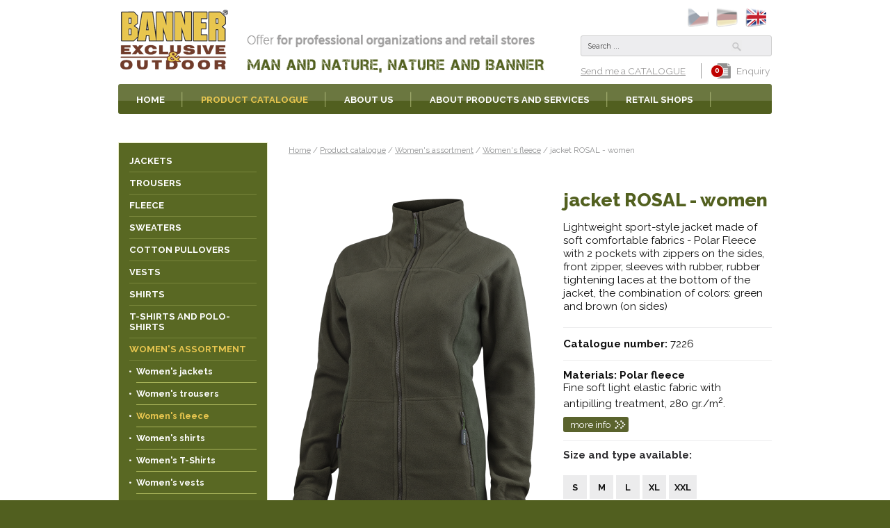

--- FILE ---
content_type: text/html; charset=utf-8
request_url: https://www.banner-lov.cz/en/product-catalogue/women-s-assortment/women-s-fleece/jacket-rosal-women-0134
body_size: 9619
content:
<!DOCTYPE html>
<html>

  <head>
    <meta http-equiv="content-type" content="text/html; charset=UTF-8">
    <meta name="author" content="Reklamní studio Mašina, studio@mashina.cz">
    <meta name="keywords" content="BANNER, clothing for nature, hunting, hunter, hunter, hunting, hunter, polar fleece, exclusive & outdoor, into the forest, durable clothing, hiking, waterproof jacket, shirts in nature, patterned shirts, patterned shirts, hunting, deer,">
    <meta name="description" content="BANNER (Ltd.) Symbol and the standard of quality clothing intended for use in nature. Since 1992.
Wholesale clothing assortment and service for professional companies and specialized retail shops. 
Fields of hunting, forestry, fishery, trekking, outdoor and nature protection.">
    <meta name="revisit-after" content="7 days">
    <meta name="robots" content="all,follow">



    <meta name="viewport" content="width=device-width" id="viewport">


    <script>
        if (screen.width < 430) {
           document.write('<meta name="viewport" content="width=430">');
        } else {
           document.write('<meta name="viewport" content="device-width">');
        }
    </script>

    <link href="//www.banner-lov.cz/favicon.png" rel="icon" >
    <link href="//www.banner-lov.cz/favicon.png" rel="shortcut icon">


    <!-- GOOGLE FONT -->
    <link href='https://fonts.googleapis.com/css?family=Raleway:400,700,800&subset=latin,latin-ext' rel='stylesheet' type='text/css'>

    <title>jacket ROSAL - women | Product catalogue | BANNER Exclusive&Outdoor</title>

    
      <meta property="og:title" content="jacket ROSAL - women | Product catalogue | BANNER Exclusive&Outdoor" >
      <meta property="og:description" content="BANNER (Ltd.) Symbol and the standard of quality clothing intended for use in nature. Since 1992.
Wholesale clothing assortment and service for professional companies and specialized retail shops. 
Fields of hunting, forestry, fishery, trekking, outdoor and nature protection." >
    


    <!-- css styles -->
    <style type="text/css" >
      @import "/cache/css/page-css-200dbec5f15d9c7ad1796dda5504c3a7.css";
    -->
    </style><style type="text/css"  media="print" >
      @import "/cache/css/page-css-0bc8b6603dd13239b4ee1950e0a4b034.css";
    -->
    </style><style type="text/css" >
      @import "/cache/css/page-css-0b11c9ee8f41d0735749e62ba9ce17d2.css";
    -->
    </style>


    <!-- javascripts -->
    
    <script src="/cache/js/page-js-26724c086c1e99db9555fce926194612.js" type="text/javascript"></script>

    <script type="text/javascript">
$(document).ready(function () {  $('input').iCheck({
    checkboxClass: 'icheckbox_flat',
    radioClass: 'iradio_flat',
    increaseArea: '50%' // optional
  });} );
SLIDESHOW_SlideShowAddItem('/cache/img/31/--data--web--slideshow--slide-banner-aj-1.clip.x940.y611.r0.q85.nr1.me2.co50.jpg','940','611','/data/web/slideshow/slide-banner-aj-1.jpg','1698','611','', {  caption : "",  text : ""  } );
$(document).ready( function () {  SLIDESHOW_StartSlideShow(5000,500,true,1);});

$(document).ready(function () {ProductSearch.initSearch();} );
$(document).ready(function () {pairAction.textDb = {"16":"<p><span>Tento v\u00fdrobek je zahrnut v akci dvojice - <span style=\"text-decoration: underline;\"><strong>funk\u010dn\u00ed flanelka + Polar fleece bunda<\/strong><\/span>.<br>P\u0159i n\u00e1kupu <strong>1 funk\u010dn\u00ed flanelky<\/strong> z nab\u00eddky: <strong>LOMAR, LERON, LAVIN, LIPON, LOSIN, LUTAN<\/strong> a <strong>Polar fleece bundy ROSAL<\/strong> p\u00e1nsk\u00e1, <span style=\"text-decoration: underline;\"><strong>ak\u010dn\u00ed cena 63 \u20ac za oba v\u00fdrobky<\/strong><\/span>.<strong><br><\/strong><strong><span style=\"color: red;\">Sleva a\u017e 12 \u20ac ze standardn\u00ed ceny.<\/span><\/strong><\/span><\/p>\r\n<p><span style=\"font-size: x-small;\">Lze kombinovat libovoln\u00e9 velikosti a kr\u00e1tk\u00e9\/dlouh\u00e9 ruk\u00e1vy. Akce se aktivuje po vlo\u017een\u00ed obou produkt\u016f do ko\u0161\u00edku.<\/span><\/p>"};} );
$(document).ready(function () {pairAction.initHelp();} );
$(document).ready(function () {pairAction.detailAutoShow();} );
web.setResolutionThreshold(800);

$(document).ready(function () { FsGallery.addImages([{"fullImage":{"src":"\/cache\/img\/f3\/--data--web--product--polar-fleece--bunda-rosal-dam-002-2024.fitbox.x1280.y1280.r0.q85.nr1.me2.png","w":960,"h":"1280"},"mobileImage":{"src":"\/cache\/img\/75\/--data--web--product--polar-fleece--bunda-rosal-dam-002-2024.fitbox.x640.y640.r0.q85.nr1.me2.png","w":480,"h":640},"title":"jacket ROSAL - women ","index":0},{"fullImage":{"src":"\/cache\/img\/8e\/--data--web--product--polar-fleece--bunda-rosal-dam-01-2024.fitbox.x1280.y1280.r0.q85.nr1.me2.png","w":960,"h":"1280"},"mobileImage":{"src":"\/cache\/img\/6a\/--data--web--product--polar-fleece--bunda-rosal-dam-01-2024.fitbox.x640.y640.r0.q85.nr1.me2.png","w":480,"h":640},"title":"ROSAL women's jacket","index":1},{"fullImage":{"src":"\/cache\/img\/db\/--data--web--product--polar-fleece--detaily--bunda-rosal-dam-03-2024.fitbox.x1280.y1280.r0.q85.nr1.me2.png","w":960,"h":"1280"},"mobileImage":{"src":"\/cache\/img\/70\/--data--web--product--polar-fleece--detaily--bunda-rosal-dam-03-2024.fitbox.x640.y640.r0.q85.nr1.me2.png","w":480,"h":640},"title":"ROSAL women's jacket - details","index":2}],'');
 });</script>

    <script>
        (function(i,s,o,g,r,a,m){i['GoogleAnalyticsObject']=r;i[r]=i[r]||function(){
        (i[r].q=i[r].q||[]).push(arguments)},i[r].l=1*new Date();a=s.createElement(o),
        m=s.getElementsByTagName(o)[0];a.async=1;a.src=g;m.parentNode.insertBefore(a,m)
        })(window,document,'script','https://www.google-analytics.com/analytics.js','ga');

        ga('create', 'UA-18048588-1', 'auto');
        ga('send', 'pageview', '/product-catalogue/women-s-assortment/women-s-fleece/jacket-rosal-women-0134');

    </script>

    <!-- header content -->
    

<style type="text/css">
<!--
    @media screen and (min-width: 600px) {

        #slideshow-main-box { height: 611px; min-width: 940px !important; }
        #slideshow-box-1    { height: 611px !important; min-width: 940px !important; }
        #slideshow-box-2    { height: 611px !important; min-width: 940px !important; top: -611px !important;     }
        #slideshow-box-3    { height: 611px !important; width:     940px !important; top: -1222px !important; }
        #slideshow-switcher { height: 611px !important; width:     940px !important; top: -1833px !important; }

        #slideshow-switcher-middle
        {
          width: 940px !important;
          left:  -22px  !important;
          top:   372px  !important;
        }

        #slideshow-switcher-left
        {
          width: 0px;
          height: 611px !important;
        }


        #slideshow-switcher-right
        {
          width: 0px;
          height: 611px !important;
          left: 940px;
        }


    }

//-->
</style>

    <script>

        $(window).resize(function () {
            if (screen.width < 430) {
                $("meta[name=viewport]").attr("content", "width=430");
            } else {
                $("meta[name=viewport]").attr("content", "device-width");
            }
        });

    </script>
    

   <!--[if IE 8]>
    <link rel="stylesheet" href="/en/style-ie8.css" type="text/css">
   <![endif]-->


  </head>
  


<body>


            


<!-- ============================== MAIN LAYOUT ============================ -->

<div id="main">

<div id="header-section">

<!-- ================================== HEADER ============================= -->

    <div id="header" class="content-frame noprint">



            <!-- LOGO -->
            <div id="header-logo"><a href="/en/"><img src="/en/img/logo.png" alt="Banner-shop.cz" height="111" width="160"></a></div>


            <div id="header-ilu"><a href="/en/"><img src="/en/img/header-ilu.png" alt="Offer for professional organizations and retail stores" height="111" width="440"></a></div>


            <!-- HEADER ICONS -->
            <div id="header-right-box">

                <!-- LANG SELECT -->
                <ul class="lang-select"><li class="lang-select-item lang-select-item-cz "><a href="/cz" class="lang-select-item lang-select-item-cz " ><img src="/en/img/flag-cz.png" id="flag-img-cz" alt="Česky"></a></li><li class="lang-select-item lang-select-item-de "><a href="/de" class="lang-select-item lang-select-item-de " ><img src="/en/img/flag-de.png" id="flag-img-de" alt="Deutsch"></a></li><li class="lang-select-item lang-select-item-en  selected  last"><a href="/en" class="lang-select-item lang-select-item-en  selected  last" ><img src="/en/img/flag-en.png" id="flag-img-en" alt="English"></a></li></ul>

                <!-- SEARCH BOX -->
                
<div id="searchbox"><div id="searchbox-padding">


  <form action="/en/search" name="simple_search" method="GET" onSubmit="return SearchTestSubmit();">
      
      <table class="nullpadding-table">
        <tr>
          <td><input type="text" name="hledej-slovo_1" id="searchbox-input"  placeholder="Search ..."  autocomplete="off"></td>
          <td><input type="image" src="/en/img/search-ico.png" alt="hledej" id="searchbox-button" ></td>
        </tr>
      </table>
  </form>



</div></div>

<script type="text/javascript">
<!--


  function SearchTestSubmit()
  {
     if (    document.simple_search['hledej-slovo_1'].value=='Search ...'
          || document.simple_search['hledej-slovo_1'].value==''
        )
     {
        alert('Zadejte prosím výraz pro vyhledání.');
        return false;
     }
     else
     {
      return true;
     }
  }


//-->
</script>


                <div id="header-right-row-3">

                    <div id="header-send-catalog-link">
                      <a href="/en/enquiry">Send me a CATALOGUE</a>
                    </div>

                    <div id="header-poptavka-box">
                        <a href="/en/enquiry">
                          <img src="/en/img/ico-seznam-poptavky.png" alt="Enquiry" border="0" height="30" width="27">
                          Enquiry
                        </a>
                        <span id="header-poptavka-box-count">0</span>
                    </div>

              </div>

            </div>


    </div>

<!-- =============================== MAIN MENU ============================= -->

      <div id="main-menu-frame-box"><div id="main-menu-frame"><div id="main-menu" class="content-frame">
        <div id="main-menu-desktop"><ul class='mainmenu mainmenu-level-1' ''><li class='first'><span><a href="/en/index.php?page=" id='wh_id_hp'  class='first'  title=""><span>Home</span></a></span></li><li class='opened'><span><a href="/en/product-catalogue" id='wh_id_product'  class='opened'  title=""><span>Product catalogue</span></a></span><ul class='mainmenu mainmenu-level-2' ' id='wh_id_submenu_product'><li class='first'><span><a href="/en/product-catalogue/jackets" id='wh_id_bundy'  class='first'  title=""><span>Jackets</span></a></span></li><li ><span><a href="/en/product-catalogue/trousers" id='wh_id_kalhoty'    title=""><span>Trousers</span></a></span></li><li ><span><a href="/en/product-catalogue/fleece" id='wh_id_polar_fleece'    title=""><span>Fleece</span></a></span></li><li ><span><a href="/en/product-catalogue/sweaters"     title=""><span>Sweaters</span></a></span></li><li ><span><a href="/en/product-catalogue/cotton-pullovers"     title=""><span>Cotton pullovers</span></a></span></li><li ><span><a href="/en/product-catalogue/vests" id='wh_id_vesty'    title=""><span>Vests</span></a></span></li><li ><span><a href="/en/product-catalogue/shirts" id='wh_id_kosile'    title=""><span>Shirts</span></a></span></li><li ><span><a href="/en/product-catalogue/t-shirts-and-polo-shirts" id='wh_id_trika'    title=""><span>T-Shirts and polo-shirts</span></a></span></li><li class='selected'><span><a href="/en/product-catalogue/women-s-assortment" id='wh_id_
'  class='selected'  title=""><span>Women's assortment</span></a></span></li><li ><span><a href="/en/product-catalogue/functional-clothing"     title=""><span>Functional clothing</span></a></span></li><li ><span><a href="/en/product-catalogue/caps-and-hats" id='wh_id_ostatni_sortiment'    title=""><span>Caps and hats</span></a></span></li><li ><span><a href="/en/product-catalogue/backpacks-and-bags"     title=""><span>Backpacks and bags</span></a></span></li><li ><span><a href="/en/product-catalogue/boots-and-boots-covers" id='wh_id_
'    title=""><span>Boots and boots covers</span></a></span></li><li class='last'><span><a href="/en/product-catalogue/clothing-accessories"   class='last'  title=""><span>Clothing accessories</span></a></span></li></ul></li><li ><span><a href="/en/about-us"     title=""><span>About Us</span></a></span></li><li ><span><a href="/en/about-products-and-services"     title=""><span>About products and services</span></a></span><ul class='mainmenu mainmenu-level-2' ''><li class='first'><span><a href="/en/about-products-and-services/business-customer"   class='first'  title=""><span>Professional organisations and retail stores</span></a></span></li><li ><span><a href="/en/about-products-and-services/materials-used"     title=""><span>Materials used</span></a></span></li><li class='last'><span><a href="/en/about-products-and-services/size-table" id='wh_id_velikostni_tabulka'  class='last'  title=""><span>Size table</span></a></span></li></ul></li><li ><span><a href="/en/retail-shops"     title=""><span>Retail shops</span></a></span></li><li class='last'><span><a href="/en/contact"   class='last'  title=""><span>Contact</span></a></span></li></ul></div>
        <div id="main-menu-mobile">

           <img src="/en/img/menu-icon.png" alt="Otevřít menu" border="0" height="44" width="44" id="main-menu-mobile-icon" onClick="$('#main-menu-mobile-content').toggle();">

           <div id="mobile-menu-shortcuts">
              <ul class="mainmenu mainmenu-level-1">
               <li><a href="/en/" >Home</a></li>
               <li class='last'><a href="/en/product-catalogue" onClick="web.mobileMenu.openCatalog();return false;" class='last'>Product catalogue</a></li>
              </ul>
           </div>

           <div id="main-menu-mobile-content">
              <span id='main-menu-mobile-close' ><img src="/en/img/menu-icon-close.png" alt="zavřít menu" border="0" height="44" width="44" onClick="$('#main-menu-mobile-content').hide();"></span>
              <ul class='leftmenu leftmenu-level-1' ''><li class='first'><span><a href="/en/index.php?page=" id='wh_id_hp'  class='first'  title=""><span>Home</span></a></span></li><li class='opened'><span><a href="/en/product-catalogue" id='wh_id_product'  class='opened'  title=""><span>Product catalogue</span></a></span><ul class='leftmenu leftmenu-level-2' ' id='wh_id_submenu_product'><li class='first'><span><a href="/en/product-catalogue/jackets" id='wh_id_bundy'  class='first'  title=""><span>Jackets</span></a></span><ul class='leftmenu leftmenu-level-3' ' id='wh_id_submenu_bundy'><li class='first'><span><a href="/en/product-catalogue/jackets/jacket-for-spring-to-autumn"   class='first'  title=""><span>Jacket for spring to autumn</span></a></span></li><li ><span><a href="/en/product-catalogue/jackets/jackets-for-autumn-to-winter"     title=""><span>Jackets for autumn to winter</span></a></span></li><li ><span><a href="/en/product-catalogue/jackets/jackets-to-strong-winter"     title=""><span>Jackets to strong winter</span></a></span></li><li ><span><a href="/en/product-catalogue/jackets/waterproof-jackets-with-climate-membrane"     title=""><span>Waterproof jackets with climate-membrane</span></a></span></li><li ><span><a href="/en/product-catalogue/jackets/softshell-jackets"     title=""><span>Softshell jackets</span></a></span></li><li ><span><a href="/en/product-catalogue/jackets/classic-cut-of-the-jackets"     title=""><span>Classic cut of the Jackets</span></a></span></li><li ><span><a href="/en/product-catalogue/jackets/modern-cut-of-the-jackets"     title=""><span>Modern cut of the Jackets</span></a></span></li><li ><span><a href="/en/product-catalogue/jackets"     title=""><span></span></a></span></li><li ><span><a href="/en/product-catalogue/jackets/windbreakers"     title=""><span>windbreakers</span></a></span></li><li ><span><a href="/en/product-catalogue/jackets/coats"     title=""><span>Coats</span></a></span></li><li class='last'><span><a href="/en/product-catalogue/jackets"   class='last'  title=""><span></span></a></span></li></ul></li><li ><span><a href="/en/product-catalogue/trousers" id='wh_id_kalhoty'    title=""><span>Trousers</span></a></span><ul class='leftmenu leftmenu-level-3' ' id='wh_id_submenu_kalhoty'><li class='first'><span><a href="/en/product-catalogue/trousers/flexible-trousers"   class='first'  title=""><span>Flexible trousers</span></a></span></li><li ><span><a href="/en/product-catalogue/trousers/trousers-with-leg-pockets"     title=""><span>Trousers with leg pockets</span></a></span></li><li ><span><a href="/en/product-catalogue/trousers/trousers-for-spring-to-autumn"     title=""><span>Trousers for spring to autumn</span></a></span></li><li ><span><a href="/en/product-catalogue/trousers/waterproof-trousers-with-climate-membrane"     title=""><span>Waterproof trousers with climate-membrane</span></a></span></li><li ><span><a href="/en/product-catalogue/trousers/trousers-for-strong-winter"     title=""><span>Trousers for strong winter</span></a></span></li><li ><span><a href="/en/product-catalogue/trousers/jeans-style-cut-trousers"     title=""><span>Jeans-style cut trousers</span></a></span></li><li ><span><a href="/en/product-catalogue/trousers/softshell-trousers"     title=""><span>Softshell trousers</span></a></span></li><li ><span><a href="/en/product-catalogue/trousers/sport-style-trousers"     title=""><span>Sport-style trousers</span></a></span></li><li ><span><a href="/en/product-catalogue/trousers/extra-durable-trousers"     title=""><span>Extra durable trousers</span></a></span></li><li ><span><a href="/en/product-catalogue/trousers/corduroy-trousers"     title=""><span>Corduroy trousers</span></a></span></li><li class='last'><span><a href="/en/product-catalogue/trousers/knikers"   class='last'  title=""><span>Knikers</span></a></span></li></ul></li><li ><span><a href="/en/product-catalogue/fleece" id='wh_id_polar_fleece'    title=""><span>Fleece</span></a></span><ul class='leftmenu leftmenu-level-3' ' id='wh_id_submenu_polar_fleece'><li class='first'><span><a href="/en/product-catalogue/fleece/fleece-pullovers"   class='first'  title=""><span>Fleece pullovers</span></a></span><ul class='leftmenu leftmenu-level-4' ''><li class='first'><span><a href="/en/product-catalogue/fleece/fleece-pullovers/polar-fleece"   class='first'  title=""><span>Polar fleece</span></a></span></li><li ><span><a href="/en/product-catalogue/fleece/fleece-pullovers/polar-fleece-thermo-thick"     title=""><span>Polar fleece-Thermo (thick)</span></a></span></li><li class='last'><span><a href="/en/product-catalogue/fleece/fleece-pullovers/mikro-fleece"   class='last'  title=""><span>Mikro fleece</span></a></span></li></ul></li><li ><span><a href="/en/product-catalogue/fleece/fleece-jackets"     title=""><span>Fleece jackets</span></a></span><ul class='leftmenu leftmenu-level-4' ''><li class='first'><span><a href="/en/product-catalogue/fleece/fleece-jackets/polar-fleece"   class='first'  title=""><span>Polar fleece</span></a></span></li><li ><span><a href="/en/product-catalogue/fleece/fleece-jackets/polar-fleece-thermo-thick"     title=""><span>Polar fleece-Thermo (thick)</span></a></span></li><li class='last'><span><a href="/en/product-catalogue/fleece/fleece-jackets/polar-fleece-light"   class='last'  title=""><span>Polar fleece-Light</span></a></span></li></ul></li><li ><span><a href="/en/product-catalogue/fleece/fleece-vests"     title=""><span>Fleece vests</span></a></span><ul class='leftmenu leftmenu-level-4' ''><li class='first'><span><a href="/en/product-catalogue/fleece/fleece-vests/polar-fleece"   class='first'  title=""><span>Polar fleece</span></a></span></li><li class='last'><span><a href="/en/product-catalogue/fleece/fleece-vests/polar-fleece-thermo-thick"   class='last'  title=""><span>Polar fleece-Thermo (thick)</span></a></span></li></ul></li><li ><span><a href="/en/product-catalogue/fleece/fleece-hunting-camouflage"     title=""><span>Fleece - hunting camouflage</span></a></span></li><li class='last'><span><a href="/en/product-catalogue/fleece/fleece-orange-clothing"   class='last'  title=""><span>Fleece - orange clothing</span></a></span></li></ul></li><li ><span><a href="/en/product-catalogue/sweaters"     title=""><span>Sweaters</span></a></span></li><li ><span><a href="/en/product-catalogue/cotton-pullovers"     title=""><span>Cotton pullovers</span></a></span></li><li ><span><a href="/en/product-catalogue/vests" id='wh_id_vesty'    title=""><span>Vests</span></a></span><ul class='leftmenu leftmenu-level-3' ' id='wh_id_submenu_vesty'><li class='first'><span><a href="/en/product-catalogue/vests/classic-vests"   class='first'  title=""><span>Classic vests</span></a></span></li><li ><span><a href="/en/product-catalogue/vests/softshell-vests"     title=""><span>Softshell vests</span></a></span></li><li ><span><a href="/en/product-catalogue/vests/polar-fleece-vests"     title=""><span>Polar fleece vests</span></a></span></li><li ><span><a href="/en/product-catalogue/vests/formal-vests"     title=""><span>Formal vests</span></a></span></li><li class='last'><span><a href="/en/product-catalogue/vests/knitted-vests"   class='last'  title=""><span>Knitted vests</span></a></span></li></ul></li><li ><span><a href="/en/product-catalogue/shirts" id='wh_id_kosile'    title=""><span>Shirts</span></a></span><ul class='leftmenu leftmenu-level-3' ' id='wh_id_submenu_kosile'><li class='first'><span><a href="/en/product-catalogue/shirts/patterned-shirts"   class='first'  title=""><span>Patterned shirts</span></a></span><ul class='leftmenu leftmenu-level-4' ''><li class='first'><span><a href="/en/product-catalogue/shirts/patterned-shirts/patterned-shirts-coolmax"   class='first'  title=""><span>Patterned shirts Coolmax</span></a></span></li><li ><span><a href="/en/product-catalogue/shirts/patterned-shirts/patterned-cotton-shirts-staton"     title=""><span>Patterned cotton shirts Staton</span></a></span></li><li ><span><a href="/en/product-catalogue/shirts/patterned-shirts/patterned-cotton-shirts-hitex"     title=""><span>Patterned cotton shirts Hitex</span></a></span></li><li ><span><a href="/en/product-catalogue/shirts/patterned-shirts/patterned-cotton-shirts-spotex"     title=""><span>Patterned cotton shirts Spotex</span></a></span></li><li class='last'><span><a href="/en/product-catalogue/shirts/patterned-shirts/patterned-shirts-cotton-polyester"   class='last'  title=""><span>Patterned shirts cotton-polyester</span></a></span></li></ul></li><li ><span><a href="/en/product-catalogue/shirts/flannel-shirts"     title=""><span>Flannel shirts</span></a></span><ul class='leftmenu leftmenu-level-4' ''><li class='first'><span><a href="/en/product-catalogue/shirts/flannel-shirts/flannel-shirts-cotton"   class='first'  title=""><span>Flannel shirts - cotton</span></a></span></li><li class='last'><span><a href="/en/product-catalogue/shirts/flannel-shirts/flannel-shirts-thermo-functional"   class='last'  title=""><span>Flannel shirts - thermo functional</span></a></span></li></ul></li><li ><span><a href="/en/product-catalogue/shirts/functional-shirts"     title=""><span>Functional shirts</span></a></span></li><li ><span><a href="/en/product-catalogue/shirts/fleece-shirts"     title=""><span>Fleece shirts</span></a></span></li><li ><span><a href="/en/product-catalogue/shirts/one-color-shirts"     title=""><span>One-color Shirts</span></a></span></li><li ><span><a href="/en/product-catalogue/shirts/formal-shirts"     title=""><span>Formal shirts</span></a></span></li><li class='last'><span><a href="/en/product-catalogue/shirts/corduroy-shirts"   class='last'  title=""><span>Corduroy shirts</span></a></span></li></ul></li><li ><span><a href="/en/product-catalogue/t-shirts-and-polo-shirts" id='wh_id_trika'    title=""><span>T-Shirts and polo-shirts</span></a></span><ul class='leftmenu leftmenu-level-3' ' id='wh_id_submenu_trika'><li class='first'><span><a href="/en/product-catalogue/t-shirts-and-polo-shirts/t-shirts"   class='first'  title=""><span>T-Shirts</span></a></span></li><li class='last'><span><a href="/en/product-catalogue/t-shirts-and-polo-shirts/polo-shirts"   class='last'  title=""><span>Polo-shirts</span></a></span></li></ul></li><li class='opened'><span><a href="/en/product-catalogue/women-s-assortment" id='wh_id_
'  class='opened'  title=""><span>Women's assortment</span></a></span><ul class='leftmenu leftmenu-level-3' ' id='wh_id_submenu_
'><li class='first'><span><a href="/en/product-catalogue/women-s-assortment/women-s-jackets"   class='first'  title=""><span>Women's jackets</span></a></span></li><li ><span><a href="/en/product-catalogue/women-s-assortment/women-s-trousers"     title=""><span>Women's trousers</span></a></span></li><li class='selected'><span><a href="/en/product-catalogue/women-s-assortment/women-s-fleece"   class='selected'  title=""><span>Women's fleece</span></a></span></li><li ><span><a href="/en/product-catalogue/women-s-assortment/women-s-shirts"     title=""><span>Women's shirts</span></a></span></li><li ><span><a href="/en/product-catalogue/women-s-assortment/women-s-t-shirts"     title=""><span>Women's T-Shirts</span></a></span></li><li class='last'><span><a href="/en/product-catalogue/women-s-assortment/women-s-vests"   class='last'  title=""><span>Women's vests</span></a></span></li></ul></li><li ><span><a href="/en/product-catalogue/functional-clothing"     title=""><span>Functional clothing</span></a></span><ul class='leftmenu leftmenu-level-3' ''><li class='first'><span><a href="/en/product-catalogue/functional-clothing/functional-t-shirts"   class='first'  title=""><span>Functional T-Shirts</span></a></span></li><li ><span><a href="/en/product-catalogue/functional-clothing/functional-polo-shirts"     title=""><span>Functional polo-shirts</span></a></span></li><li ><span><a href="/en/product-catalogue/functional-clothing/functional-shirts"     title=""><span>Functional shirts</span></a></span></li><li class='last'><span><a href="/en/product-catalogue/functional-clothing/functional-underwear"   class='last'  title=""><span>Functional underwear</span></a></span></li></ul></li><li ><span><a href="/en/product-catalogue/caps-and-hats" id='wh_id_ostatni_sortiment'    title=""><span>Caps and hats</span></a></span><ul class='leftmenu leftmenu-level-3' ' id='wh_id_submenu_ostatni_sortiment'><li class='first'><span><a href="/en/product-catalogue/caps-and-hats/caps"   class='first'  title=""><span>Caps</span></a></span><ul class='leftmenu leftmenu-level-4' ''><li class='first'><span><a href="/en/product-catalogue/caps-and-hats/caps/winter-caps"   class='first'  title=""><span>Winter caps</span></a></span></li><li class='last'><span><a href="/en/product-catalogue/caps-and-hats/caps/baseball-caps"   class='last'  title=""><span>Baseball caps</span></a></span></li></ul></li><li ><span><a href="/en/product-catalogue/caps-and-hats/hats"     title=""><span>Hats</span></a></span></li><li class='last'><span><a href="/en/product-catalogue/caps-and-hats/fleece-scarfs"   class='last'  title=""><span>Fleece scarfs</span></a></span></li></ul></li><li ><span><a href="/en/product-catalogue/backpacks-and-bags"     title=""><span>Backpacks and bags</span></a></span><ul class='leftmenu leftmenu-level-3' ''><li class='first last'><span><a href="/en/product-catalogue/backpacks-and-bags/backpacks"   class='first last'  title=""><span>Backpacks</span></a></span><ul class='leftmenu leftmenu-level-4' ''><li class='first last'><span><a href="/en/product-catalogue/backpacks-and-bags/backpacks/sport-backpacks"   class='first last'  title=""><span>Sport backpacks</span></a></span></li></ul></li></ul></li><li ><span><a href="/en/product-catalogue/boots-and-boots-covers" id='wh_id_
'    title=""><span>Boots and boots covers</span></a></span><ul class='leftmenu leftmenu-level-3' ' id='wh_id_submenu_
'><li class='first'><span><a href="/en/product-catalogue/boots-and-boots-covers/boots"   class='first'  title=""><span>Boots</span></a></span></li><li ><span><a href="/en/product-catalogue/boots-and-boots-covers/gumboots"     title=""><span>Gumboots</span></a></span></li><li class='last'><span><a href="/en/product-catalogue/boots-and-boots-covers/boot-covers"   class='last'  title=""><span>Boot covers</span></a></span></li></ul></li><li class='last'><span><a href="/en/product-catalogue/clothing-accessories"   class='last'  title=""><span>Clothing accessories</span></a></span><ul class='leftmenu leftmenu-level-3' ''><li class='first'><span><a href="/en/product-catalogue/clothing-accessories/belts"   class='first'  title=""><span>Belts</span></a></span></li><li ><span><a href="/en/product-catalogue/clothing-accessories/raincovers"     title=""><span>Raincovers</span></a></span></li><li ><span><a href="/en/product-catalogue/clothing-accessories/socks"     title=""><span>Socks</span></a></span></li><li ><span><a href="/en/product-catalogue/clothing-accessories/gloves"     title=""><span>Gloves</span></a></span></li><li class='last'><span><a href="/en/product-catalogue/clothing-accessories/scarfs"   class='last'  title=""><span>Scarfs</span></a></span></li></ul></li></ul></li><li ><span><a href="/en/about-us"     title=""><span>About Us</span></a></span></li><li ><span><a href="/en/about-products-and-services"     title=""><span>About products and services</span></a></span><ul class='leftmenu leftmenu-level-2' ''><li class='first'><span><a href="/en/about-products-and-services/business-customer"   class='first'  title=""><span>Professional organisations and retail stores</span></a></span></li><li ><span><a href="/en/about-products-and-services/materials-used"     title=""><span>Materials used</span></a></span></li><li class='last'><span><a href="/en/about-products-and-services/size-table" id='wh_id_velikostni_tabulka'  class='last'  title=""><span>Size table</span></a></span><ul class='leftmenu leftmenu-level-3' ' id='wh_id_submenu_velikostni_tabulka'><li class='first last'><span><a href="/en/about-products-and-services/size-table/fleece-size-table"   class='first last'  title=""><span>Fleece Size table</span></a></span></li></ul></li></ul></li><li ><span><a href="/en/retail-shops"     title=""><span>Retail shops</span></a></span></li><li class='last'><span><a href="/en/contact"   class='last'  title=""><span>Contact</span></a></span></li></ul>
           </div>


        </div>
      </div></div></div>

</div>

<!-- ================================= CONTENT ============================= -->


        


        


      <div id="columns">




         <div id="columns-content">



            <!-- LEFT COLUMN -->

              <div id="column-1" class="noprint"><div id="column-1-padding">

                  
                  <div id="left-menu"><ul class='leftmenu leftmenu-level-1' ''><li class='first submenu-closed'><span><a href="/en/product-catalogue/jackets" id='wh_id_bundy'  class='first submenu-closed'  title=""><span>Jackets</span></a></span></li><li class='submenu-closed'><span><a href="/en/product-catalogue/trousers" id='wh_id_kalhoty'  class='submenu-closed'  title=""><span>Trousers</span></a></span></li><li class='submenu-closed'><span><a href="/en/product-catalogue/fleece" id='wh_id_polar_fleece'  class='submenu-closed'  title=""><span>Fleece</span></a></span></li><li ><span><a href="/en/product-catalogue/sweaters"     title=""><span>Sweaters</span></a></span></li><li ><span><a href="/en/product-catalogue/cotton-pullovers"     title=""><span>Cotton pullovers</span></a></span></li><li class='submenu-closed'><span><a href="/en/product-catalogue/vests" id='wh_id_vesty'  class='submenu-closed'  title=""><span>Vests</span></a></span></li><li class='submenu-closed'><span><a href="/en/product-catalogue/shirts" id='wh_id_kosile'  class='submenu-closed'  title=""><span>Shirts</span></a></span></li><li class='submenu-closed'><span><a href="/en/product-catalogue/t-shirts-and-polo-shirts" id='wh_id_trika'  class='submenu-closed'  title=""><span>T-Shirts and polo-shirts</span></a></span></li><li class='opened'><span><a href="/en/product-catalogue/women-s-assortment" id='wh_id_
'  class='opened'  title=""><span>Women's assortment</span></a></span><ul class='leftmenu leftmenu-level-2' ' id='wh_id_submenu_
'><li class='first'><span><a href="/en/product-catalogue/women-s-assortment/women-s-jackets"   class='first'  title=""><span>Women's jackets</span></a></span></li><li ><span><a href="/en/product-catalogue/women-s-assortment/women-s-trousers"     title=""><span>Women's trousers</span></a></span></li><li class='selected'><span><a href="/en/product-catalogue/women-s-assortment/women-s-fleece"   class='selected'  title=""><span>Women's fleece</span></a></span></li><li ><span><a href="/en/product-catalogue/women-s-assortment/women-s-shirts"     title=""><span>Women's shirts</span></a></span></li><li ><span><a href="/en/product-catalogue/women-s-assortment/women-s-t-shirts"     title=""><span>Women's T-Shirts</span></a></span></li><li class='last'><span><a href="/en/product-catalogue/women-s-assortment/women-s-vests"   class='last'  title=""><span>Women's vests</span></a></span></li></ul></li><li class='submenu-closed'><span><a href="/en/product-catalogue/functional-clothing"   class='submenu-closed'  title=""><span>Functional clothing</span></a></span></li><li class='submenu-closed'><span><a href="/en/product-catalogue/caps-and-hats" id='wh_id_ostatni_sortiment'  class='submenu-closed'  title=""><span>Caps and hats</span></a></span></li><li class='submenu-closed'><span><a href="/en/product-catalogue/backpacks-and-bags"   class='submenu-closed'  title=""><span>Backpacks and bags</span></a></span></li><li class='submenu-closed'><span><a href="/en/product-catalogue/boots-and-boots-covers" id='wh_id_
'  class='submenu-closed'  title=""><span>Boots and boots covers</span></a></span></li><li class='last submenu-closed'><span><a href="/en/product-catalogue/clothing-accessories"   class='last submenu-closed'  title=""><span>Clothing accessories</span></a></span></li></ul></div>
                  

                  
  <div class="panel-left"><div class="panel-text"><p style="text-align: center;"><strong><a href="mailto:info@banner-cz.cz">info@banner-cz.cz</a><br></strong><span><a href="tel:+420 381 263 080">+420 381 263 080</a> (English)</span></p>
<hr>
<p style="text-align: center;"><strong>Business customer</strong></p>
<p style="text-align: center;">Individual order conditions<br>Wide stocks avaliability<br>Realisation of embroidery<br>In-house presentation</p>
<p style="text-align: center;"><strong><a href="/en/about-products-and-services/business-customer">Read more »</a></strong></p></div></div>



                  


              </div></div>

             <!-- RIGHT COLUMN -->
               <div id="column-2"><div id="column-2-padding">


                <!-- NAVIG PATH -->
                <div id="navig-path" class="noprint"><div id="navig-path-padding"><a href="/en/index.php" title="Home" class="first">Home</a>&nbsp;/&nbsp;<a href="/en/product-catalogue" title="Product catalogue" >Product catalogue</a>&nbsp;/&nbsp;<a href="/en/product-catalogue/women-s-assortment" title="Women's assortment" >Women's assortment</a>&nbsp;/&nbsp;<a href="/en/product-catalogue/women-s-assortment/women-s-fleece" title="Women's fleece" >Women's fleece</a>&nbsp;/&nbsp;<span class='last'>jacket ROSAL - women<span></div></div>



                

                <div id="content">

                  
                  

<!-- ================================ DETAIL =============================== -->

  
  <div id="product-detail">

  <div id="image-caption-box">

    <!-- image -->
    <div id="image-box">
        <a href="/data/web/product/polar-fleece/bunda-rosal-dam-002-2024.png" target="_blank" onClick="FsGallery.show(0,''); return false;"><img src="/cache/img/f8/--data--web--product--polar-fleece--bunda-rosal-dam-002-2024.fitbox.x370.y1000.r0.q85.nr1.me2.png"  alt="jacket ROSAL - women"></a>


          

            <div id="gallery">
                
                <div class="img-item">
                    <a href="/data/web/product/polar-fleece/bunda-rosal-dam-01-2024.png" target="_blank" onClick="FsGallery.show(1,''); return false;"><img src="/cache/img/35/--data--web--product--polar-fleece--bunda-rosal-dam-01-2024.fitbox.x220.y160.r0.q85.nr1.me2.png" alt="jacket ROSAL - women"></a>
                </div>
                
                <div class="img-item">
                    <a href="/data/web/product/polar-fleece/detaily/bunda-rosal-dam-03-2024.png" target="_blank" onClick="FsGallery.show(2,''); return false;"><img src="/cache/img/96/--data--web--product--polar-fleece--detaily--bunda-rosal-dam-03-2024.fitbox.x220.y160.r0.q85.nr1.me2.png" alt="jacket ROSAL - women"></a>
                </div>
                
                <div class="clear"></div>
            </div>

          <!-- CLEAR -->
          <div class="clear"></div>

          


          <!--
          <div id="product-info-prodejny">
            Tento výrobek je také v nabídce našich firemních kamenných prodejen.
            Nalezněne vaši
            <a href="http://www.banner-shop.cz/cz/prodejny/firemni" target="blank">nejbližší prodejnu</a>.
          </div>
          -->


    </div>


      <div id="pd-caption-box">
        <h1>jacket ROSAL - women</h1>
      </div>

     </div>

    <!-- description and gallery -->
    <div id="description-box">




        <div id="description-1">
            <p>Lightweight sport-style jacket made ​​of soft comfortable fabrics -  Polar Fleece with 2 pockets with zippers on the sides, front zipper,  sleeves with rubber, rubber tightening laces at the bottom of the  jacket, the combination of colors: green and brown (on sides)</p>

        </div>



          <div class="product-icons">
              
              
              <div class="clear"></div>
          </div>



          <div class="catalog-number">
              <b>Catalogue number:</b> 7226
          </div>

        
        
          <div class="materials-short">
              
              <div class="materials-short-description"><div class='material-caption'><strong>Materials: Polar fleece</strong></div><div class='material-description'><p>Fine soft light elastic fabric with antipilling treatment, 280 gr./m<sup>2</sup>.</p></div></div>
              
               
               <a href="#tabs" class="product-material-more-info" onclick="PRODUCT.showMaterialsTab(); return false;">more info</a>
               
          </div>
        
        




        
        <div id="product-variants">

            <h2>Size and type available:</h2>

            
            <div id="size-variants">
              
              <div  id="size_variant_s"  onClick="PRODUCT.selectSizeVariant('S','s');" class="size-variant size-variant-active">
                S
              </div>
              
              <div  id="size_variant_m"  onClick="PRODUCT.selectSizeVariant('M','m');" class="size-variant size-variant-active">
                M
              </div>
              
              <div  id="size_variant_l"  onClick="PRODUCT.selectSizeVariant('L','l');" class="size-variant size-variant-active">
                L
              </div>
              
              <div  id="size_variant_xl"  onClick="PRODUCT.selectSizeVariant('XL','xl');" class="size-variant size-variant-active">
                XL
              </div>
              
              <div  id="size_variant_xxl"  onClick="PRODUCT.selectSizeVariant('XXL','xxl');" class="size-variant size-variant-active">
                XXL
              </div>
              
              <div class="clear"></div>

              
              <div id="size-table-link-box">
                  <a href="/en/about-products-and-services/size-table">Size table</a>
              </div>
              
            </div>
            


            


        </div>
        


        <script type="text/javascript">

          $(document).ready(function() {
            PRODUCT.initVariants(["S","M","L","XL","XXL"], [], {"S":{"0":1,"any":true},"M":{"0":1,"any":true},"L":{"0":1,"any":true},"XL":{"0":1,"any":true},"XXL":{"0":1,"any":true}});
          });


         
        </script>

              <form action="/en/enquiry" method="POST" >
                    
                    <input type="image" src="/en/img/btn-poptat.png" id="add-to-cart-btn" class="btn-poptat " onClick="PRODUCT.submitPcs('pcs_1')" alt="Poptat" border="0" height="71" width="246" >
                    <input type="hidden" name="cart_add_1" value="147">
                    <input type="hidden" name="cart_param_SIZE_1" id="cart-size-input" value="">
                    <input type="hidden" name="cart_param_COLOR_1" id="cart-color-input" value="">
                    <input type="hidden" name="pcs_1" class="basket-pcs" value="1">
            </form>

     </div>
     <div class="clear"></div>

  <!-- ===========================================================================
     TABS
     ======================================================================= -->



<div id="tabs">

    <ul id="tabs-ul">
        
        <li><a href="#tabs-material">Material used</a></li>
    </ul>

    <div class="clear"></div>

    <div class="tab-content">


      

      
      <a name="tabs-material"></a><div id="tabs-material" class="invisible">

        

        
        <h3>Polar fleece</h3>
        <p>A  popular practical modern fabric suitable for the production of garments  that are suitable for wearing as a lightweight outer garment as well as  an insulating layer under the jacket - suitable as a second layer of  garments for proper "functional layering" of clothing. The fabric is  non-absorbent and breathable, it does leads water vapor-sweating away  from the body, it is pleasant to touch. The great advantage of this  fabric we use is its durability, itdoes not harden and does not change  its size when treated correctly. The Polar Fleece-Thermo fabric is about  a half thicker than the Polar Fleece fabric.</p>
        

      </div>
      

      </div>



</div>

<script type="text/javascript">
	$(function() {
            $("#tabs").tabs();
	});
        
      
</script>




    





   </div>



  


  
  
  

  

  


<br>
<a name="contactform"></a>
  <div id="contact-row"><div id="contact-row-inner">
    <div id="contact-banner"><img src="/en/img/hp-call-banner.png" alt="Zavoláme Vám"></div>
    <div id="contact-form-box">
      

      


      <form name="contact_form" action="/en/product-catalogue/women-s-assortment/women-s-fleece/jacket-rosal-women-0134#contactform" method="POST" onSubmit="return CONTACT_CheckCallToActionForm(this);">
         
         <input type="hidden" name="contact_TYPE" value="email">
         <input type="hidden" name="calltoaction_submited" value="1">


                        <script type="text/javascript">
               <!--

                  var Mnv = navigator;
                  var Ms  = screen;
                  var Mn  = (Mnv.appName.substring(0,2)=="Mi")?0:1
                  var rd  = (Mn==0)?Ms.colorDepth:Ms.pixelDepth;
                  var rw  = Ms.width;
                  var rh  = Ms.height;

                  var res = rw.toString() + " x " + rh.toString() +'px - '+rd.toString() + " bit";

                  document.write('<input type="hidden" name="contact_RESOLUTION" value="' + res + '">');

                  $(document).ready( function () {
                      web.fixPlaceHolders();
                  });

               //-->
               </script>


               <table class="calltoaction-table">

                  <tr>
                      <td class="td-email" colspan="2"align="right"><input type="text" name="contact_EMAIL" value="" class="input-1" placeholder="e-mail"></td>
                  </tr>

                  <tr id="ccelm_CONTACT">
                    <td>
                        <img  src="/inc/getcaptchaimg.php?&amp;max_chars=5&amp;captcha_id=CONTACT" class="image-captcha" >
                    </td>
                    <td align="right"><input type="text" class="input-1 input-captcha" name="cid_CONTACT" value="" placeholder="Write code from image"><script type="text/javascript">document.write("<"+"i"+"n"+"p"+'u'+"t"+" type='hid"+"den' name='"+"jsc_"+"CONTACT"+"_"+"p"+"t' value='1'>");
</script></td>
                  </tr>

                  <tr>
                    <td align="right" colspan="2"><input type="submit" class="button-1" value="Send"></td>
                  </tr>
                
               </table>






      </form>



      

</div>
  </div></div>




  <script type="text/javascript">
<!--


    $(".basket-pcs").focus(function (){

      /*$(this).select();*/

      if ($(this).val() == "0"){
        $(this).val("");
      }


    });
    $(".basket-pcs").blur(function (){

      if ($(this).val() == ""){
        $(this).val("0");
      }


    });


//-->
</script>


                  <div class="clear"></div>
                  
                  <div class="clear"></div>
                 </div>

              </div></div>

              <div class="clear"> </div>

          </div>








      </div>


        


<!-- ==================== PAGE END CONTENT AND JAVASCRIPT ================== -->


</div>



<!-- ================================== FOOTER ============================= -->

      <div id="footer-frame"><div id="footer" class="noprint">


        <div id="footer-row-1"><div id="footer-row-1-padding">

          <div id="global-box-1"><div class="footer-row-1-box-padding"><h2>ABOUT PRODUCTS</h2>
<ul>
<li><a href="/en/product-catalogue/jackets" target="_blank">JACKETS</a></li>
<li><a href="/en/product-catalogue/trousers">TROUSERS</a></li>
<li><a href="/en/product-catalogue/fleece">POLAR FLEECE</a></li>
<li><a href="/en/about-products-and-services/business-customer">PROFESSIONAL ORGANISATIONS AND RETAIL SHOPS</a></li>
<li><a style="font-size: 13.6px;" href="/en/about-products-and-services/materials-used">MATERIALS USED</a></li>
<li><a href="/en/contact">CONTACTS</a></li>
</ul></div></div>
          <div id="global-box-2"><div class="footer-row-1-box-padding"><h2>OUR ANOTHER WEBSITES</h2>
<ul>
<li><a href="http://www.banner-security.cz" target="_blank"></a><a href="http://WWW.BANNER-SECURITY.CZ" target="_blank">WWW.BANNER-SECURITY.CZ</a> (clothing for security services, Czech)</li>
<li><a href="http://WWW.BANNER-SHOP.CZ" target="_blank">WWW.BANNER-SHOP.CZ</a> (retail, Czech)</li>
</ul></div></div>
          <div id="global-box-3"><div class="footer-row-1-box-padding"><h2>BANNER s.r.o.</h2>
<p>Vanickova 22<br>391 01 Sezimovo Usti I<br>Czech Republic</p>
<p><a href="tel:+420 777 729 251">+420 777 729 251</a> (English)<br><a href="tel:+420 381 263 080">+420 381 263 080</a> (English)<br><a href="mailto:info@banner-cz.cz">info@banner-cz.cz<br></a>www.banner-lov.cz</p></div></div>

          <div class="clear"></div>
         
        </div></div>

        <div id="footer-row-2">

          <div id="global-box-4"><p><a href="http://www.mashina.cz/" target="_blank"> 2026 | made by mašina</a> © BANNER</p></div>

            <div class="clear"></div>
        </div>



      </div></div>

      
      <script type="text/javascript">
$(document).ready(function () {$('#ccelm_CONTACT').hide();
});</script>



</body>
</html>


--- FILE ---
content_type: text/css
request_url: https://www.banner-lov.cz/cache/css/page-css-200dbec5f15d9c7ad1796dda5504c3a7.css
body_size: 31800
content:

/* ------------------------------------ /modules/mobile/nomobile-style.css ------------------------------------ */


/* -------------------------------------------------------------------------- */
/* MOBILE / NOMOBILE                                                          */
/* -------------------------------------------------------------------------- */

@media screen and (min-width: 601px) {

  .mobile                 { display: none;          }
  .mobile-inline          { display: none;          }
  .mobile-inline-block    { display: none;          }
  .mobile-tcell           { display: none;          }
  .mobile-trow            { display: none;          }
  .nomobile               { display: block;         }
  .nomobile-inline        { display: inline;        }
  .nomobile-inline-block  { display: inline-block;  }
  .nomobile-tcell         { display: table-cell;    }
  .nomobile-trow          { display: table-row;     }

}
/* ------------------------------------ /modules/mobile/mobile-style.css ------------------------------------ */


/* -------------------------------------------------------------------------- */
/* MOBILE / NOMOBILE                                                          */
/* -------------------------------------------------------------------------- */

  @media screen and (max-width: 600px) {


      .mobile                 { display: block; }
      .mobile-inline          { display: inline; }
      .mobile-inline-block    { display: inline-block; }
      .mobile-tcell           { display: table-cell; }
      .mobile-trow            { display: table-row; }
      .nomobile               { display: none;  }
      .nomobile-inline        { display: none;  }
      .nomobile-inline-block  { display: none;  }
      .nomobile-tcell         { display: none;  }
      .nomobile-trow          { display: none;  }

      /* mobile table */
      .mobile-table {
        max-width: 100%;
        width: 100% !important;
        height: auto;
        box-sizing: border-box;
      }

      .mobile-table th
      {
        display: block;
      }

      table {
        max-width: 100%;
      }

      .mobile-table td
      {
        display: block;
        width: 100% !important;
        height: auto !important;

      }

      iframe {
           max-width: 100%;
      }

      .mobile-table iframe {
           width: 100%;
      }

      img {
        max-width: 100%;
      }


      .responzive-table {
        max-width: 100%;
        width: 100% !important;
        height: auto;
        box-sizing: border-box;
      }

      .responzive-table th
      {
        width: auto !important;
        height: auto !important;
        padding: 2.5%;
      }

      .responzive-table td
      {
        width: auto !important;
        height: auto !important;
        padding: 2.5%;

      }

      .scrollable-table-container {
         overflow-x:auto;
      }


      .scrollable-table-container::-webkit-scrollbar
      {
      	-webkit-appearance: none;
      	width: 14px;
      	height: 14px;
      }

      .scrollable-table-container::-webkit-scrollbar-thumb
      {
      	border-radius: 8px;
      	border: 3px solid #fff;
      	background-color: rgba(0, 0, 0, .3);
      }

      .scrollable-table {
          width: auto !important;
          max-width: 100000000px;
      }

      .scrollable-table td, .scrollable-table th {
        /* padding: 1%; */
      }

      .table-no-wrap-content td, .table-no-wrap-content th {
          white-space: nowrap;
      }

      body {
        background: red;
      }

      /*
      input[type=checkbox]  {
           transform: scale(1.65);
           border: 1px solid #000000;
      }
      
      input[type=radio]  {
           transform: scale(1.35);
           border: 1px solid #000000;
      }
      */

  }


/* ------------------------------------ /css-version-30.css ------------------------------------ */


/* ------------------------------------ /en/style-elements.css ------------------------------------ */


/* ------------------------------- GLOBAL ----------------------------------- */

    body, html
    {
      margin:0;
      padding:0;
      height:100%;
      font-family: 'Raleway', sans-serif;
    }

    textarea, input, select
    {
      font-family: 'Raleway', sans-serif;
    }

/* ------------------------------- PÍSMO ------------------------------------ */

    *
    {

    }

    body
    {
      font-size: 16px;
    }

    table, tr, th, td, p, ul, ol, li, div, input, select, textarea
    {
      font-size: 100%;
    }
    
    small, .small 
    {
      font-size: 85%; 
    }
    
    big, .big   
    {
      font-size: 115%; 
    }    

    form
    {
      padding:0px;
      margin:0px;
    }

    label
    {
      cursor: pointer;
    }

    img
    {
      border: 0px;
    }

/* ------------------------------- ODSTAVCE --------------------------------- */

    p
    {
      margin-top: 1.00em;
      margin-bottom: 1.00em; 
    }

/* ------------------------------- SEZNAMY ---------------------------------- */

    ul
    {
      margin-top: 1em;
      margin-bottom: 1em;
    }
    
    li ul li
    {
      list-style-type: square;
    }

/* ------------------------------- ODKAZY ---------------------------------- */

  a         { color: #52601F; text-decoration: underline; }
  a:link    { color: #52601F; text-decoration: underline; }
  a:visited { color: #52601F; text-decoration: underline; }
  a:active  { color: #52601F; text-decoration: underline; }
  a:hover   { color: #798745; text-decoration: underline; }
 
/* ------------------------------- NADPISY ---------------------------------- */

  h1
  {
    font-size: 2.0em;
    font-weight: 800;
  }

  h2
  {
      color: #84973C;
      font-size: 1.5em;
      margin-top: 1em;
      margin-bottom: 1em;
      line-height: 115%;
      font-weight: bold;
  }

  h3
  {
      font-size: 1.4em;
      color: #1A1A1A;
      font-weight: normal;
      margin-bottom: 0.5em;
      margin-top: 1.5em;
      line-height: 115%;
  }
  
  h4
  {
  }
  
  h5
  {
  }
  
  h6
  {
  }


/* ------------------------------------ /en/style-main-screen.css ------------------------------------ */



/* -------------------------------------------------------------------------- */
/* BODY                                                                       */
/* -------------------------------------------------------------------------- */


  body
  {
    color:  #111111;
    background:  #515F1F;
  }


/* -------------------------------------------------------------------------- */
/* MAIN LAYOUT                                                                */
/* -------------------------------------------------------------------------- */

  #main
  {
    text-align: center;
    /* background: url('[data-uri]') repeat center top #FFFFFF; */
    background: #FFFFFF;
    padding: 0px 0px;
  }
  
  #header-section {
      background: #FFFFFF;
  }

  .content-frame {
    margin: 0px auto;
    padding-bottom: 1px;
    text-align: left;
    width: 940px;
  }

  #main-menu-mobile {
      display: none;
  }

  @media screen and (min-width: 601px) {

      #main {
        min-width: 940px;
      }

  }

  @media screen and (max-width: 600px) {


    body {
      min-width: 435px;
      max-width: 600px;
      width: 100%;
    }

    #main
    {
      padding: 0px 2%;
      min-width: 435px;
      max-width: 600px;
      width: 100%;
      box-sizing: border-box;
      overflow-x: hidden;
      font-size: 125%;
    }

    .content-frame {
       width: 100%;
    }


    #main-menu-desktop {
      display: none;
    }

    #main-menu-mobile {
      display: block;
      position: relative;
    }

    #main-menu-mobile-icon {
      display: block;
      position: absolute;
      right: 4px;
      top: 4px;
      cursor: pointer;
      height: 38px;
    }

    #main-menu-mobile-close {
      position: absolute;
      right: 9px;
      top: 6px;
      z-index: 10000;
    }

    #main-menu-mobile-close img {
      width: 34px;
      height: 34px;
    }

    #main-menu-mobile-content {
      display: none;
      position: relative;
      z-index: 1000;
      background: #A7B35B;
      padding: 0px;
      top: 50px;
      border-radius: 3px;
    }

    #mobile-menu-shortcuts
    {
      position: absolute;
      left: 0px;
      top: 0px;
    }
  }



/* -------------------------------------------------------------------------- */
/* HEADER                                                                     */
/* -------------------------------------------------------------------------- */

    /* header */
    #header
    {
      margin: 0 auto;
      height: 111px;
      margin-bottom: 9px; 
      position: relative;
      font-size: 85%;
    }


    /* logo */
    #header-logo
    {
      position: absolute;
      left: 0px;
      top: 0px;
    }

    /* logo */
    #header-ilu
    {
      position: absolute;
      left: 180px;
      top: 0px;
    }

    /* right box */
    #header-right-box
    {
      position: absolute;
      top: 0px;
      right: 0px;
      width: 275px;
    }



    @media screen and (max-width: 600px) {

      #header {
        height: 120px;
      }

      #header-logo img {
        width: 180px;
        height: auto;
      }

      #header-ilu {
        display: none;
      }

      #header-right-box
      {
        width: 220px;
        height: 116px;
        font-size: 110%;
      }

    }


/* -------------------------------------------------------------------------- */
/* HEADER - katalog a POPTAVKA                                                */
/* -------------------------------------------------------------------------- */

#header-right-row-3 {
    display: flex;
    color: #9F9E9E;
    margin-top: 10px;
    align-items: center;
}

#header-right-row-3 a {
    color: #9F9E9E;
}

  #header-poptavka-box {
    height: 22px;
    border-left: 1px solid #9F9E9E;
    padding-left: 22px;
    margin-left: 22px;
    position: relative;
  }

  #header-poptavka-box a {
    display: flex;
    align-items: center;
    text-decoration: none;
    font-size: 100%;
  }

  #header-poptavka-box a img {
      height: 22px;
      width: auto;
      margin-right: 8px;
      opacity: 0.5;
  }

  #header-poptavka-box-count {
    position: absolute;
    border-radius: 100%;
    background: #bf0100;
    text-align: center;
    width: 17px;
    height: 17px;
    line-height: 16px;
    left: 13px;
    top: 2px;
    color: #FFFFFF;
    font-size: 80%;
    border: 1px solid #FFFFFF;
    font-weight: bold;
  }


    @media screen and (max-width: 600px) {



        #header-right-row-3 {
            font-size: 75%;
        }

        #header-poptavka-box {
          padding-left: 10px;
          margin-left: 10px;
        }
  }

/* -------------------------------------------------------------------------- */
/* COLUMNS                                                                    */
/* -------------------------------------------------------------------------- */

  /* COLUMNS LAYOUT */
    #columns
    {
      background: #FFFFFF;
      margin: 0px auto 0px auto;
      padding-bottom: 1px;
      padding-top: 0px;
      width: 940px;
      text-align: left;
      clear: both;
    }

    #columns-content
    {
      clear: both;
      margin: 0px 0px 0px 0px;
      line-height: 135%;
      min-height: 300px;
      position: relative;
      font-size: 95%;
    }


  /* COLUMN 1 */
    #column-1
    {
      width: 245px;
      float: left;
    }
    #column-1-padding
    {
       padding: 0px 30px 0px 0px;
    }


  /* COLUMN 2 */
    #column-2
    {
      width: 695px;
      float: left;
      line-height: 145%;
      margin-bottom: 20px;
    }

    #column-2-padding
    {
       padding: 0px 0px 0px 0px;
    }

  /* content */
    #content
    {
      padding: 0px 0px 0px 0px;
    }


    #content > h2:first-child
    {
      margin-top: 0px;
    }


    /* NAVIG PATH */
      #navig-path
      {
      }

      #navig-path-padding
      {

        font-size: 75%;
        color: #8E8F90;
        margin-bottom: 15px;
      }



    #navig-path a         { color: #8E8F90;   text-decoration: underline;}
    #navig-path a:link    { color: #8E8F90;   text-decoration: underline;}
    #navig-path a:visited { color: #8E8F90;   text-decoration: underline;}
    #navig-path a:active  { color: #8E8F90;   text-decoration: underline;}
    #navig-path a:hover   { color: #8E8F90;   text-decoration: underline;}

/* -------------------------------------------------------------------------- */
/* COLUMNS - mobile                                                           */
/* -------------------------------------------------------------------------- */

  @media screen and (max-width: 600px) {

      #columns {
        width: 100%;
      }

      #columns-content {
        display: flex;
        flex-direction: column-reverse;
      }

      #column-1 {
        width: 100%;
        float: none;
      }

      #column-1-padding {
        padding: 0;
      }

      #column-2 {
        width: 100%;
        float: none;
        overflow-x: hidden ;
      }

      #left-menu {
        display: none;
      }

  }

/* -------------------------------------------------------------------------- */
/* social-icons
/* -------------------------------------------------------------------------- */

    #social-icons {
      text-align: center;
      margin: 10px auto;
    }

/* -------------------------------------------------------------------------- */
/* CAPTION
/* -------------------------------------------------------------------------- */

    #column-2 h1
    {
      color: #52601F;
      font-weight: 800;
      font-size: 2.0em;
      line-height: 110%;
      margin-top: 0px;
      text-align: center;
    }


/* -------------------------------------------------------------------------- */
/* FOOTER                                                                    */
/* -------------------------------------------------------------------------- */


  /* footer frame */
    #footer-frame
    {
      border-top: 7px solid #868788;
      background: #515F1F;
      text-align: center;
      color: #FFFFFF;
      font-size: 95%;
    }

    #footer {
      width: 940px;
      margin: 0px auto;
      text-align: left;
      padding-bottom: 30px;
    }

    #footer-row-1 {
      padding-top: 30px;
      padding-bottom: 35px;
    }


    #footer h2 {
      margin: 0px 0px 20px 0px;
      padding-bottom: 12px;
      border-bottom: 1px solid #7C855D;
      font-weight: 800;
      color: #FFFFFF;
      font-size: 140%;
    }

    #global-box-1 {
      float: left;
      width: 35%;
    }

    #global-box-2 {
      float: left;
      width: 35%;
    }

    #global-box-3 {
        width: 30%;
        float: left;
    }

    #global-box-3 p {
      line-height: 160%;
    }


    .footer-row-1-box-padding {
      padding-right: 50px;
      font-weight: bold;
    }


    #footer-row-2 {
      position: relative;
    }


    #global-box-4 {
        font-size: 85%;
        line-height: 170%;
        text-align: left;
    }


    #global-box-5 {
        text-align: right;
        float: right;
        width: 50%;
        font-size: 60%;
        line-height: 120%;
        margin-bottom: -4em;
        padding-right: 20px;
        margin-top: -1.5em;
        color: #19191B;
        margin-left: 50%;
        max-width: 320px;
    }

    #global-box-4 p {
      margin-bottom: 0px;
    }
    #global-box-4 strong {
      font-size: 95%;
    }





   /* footer link colors */
    #footer a         { color: #FFFFFF;   text-decoration: none;}
    #footer a:link    { color: #FFFFFF;   text-decoration: none;}
    #footer a:visited { color: #FFFFFF;   text-decoration: none;}
    #footer a:active  { color: #FFFFFF;   text-decoration: none;}
    #footer a:hover   { color: #FFFFFF;   text-decoration: underline;}


  /* FOOTER - menu */

    #footer-row-1 ul
    {
      margin: 0px;
      padding: 0px;
      list-style: none;
    }

    #footer-row-1 ul li
    {
      margin: 0px;
      padding: 4px 0px 4px 18px;
      list-style: none;
      background:  url('[data-uri]') left 6px no-repeat;
    }


    @media screen and (max-width: 600px) {

      #footer
      {
        width: 100%;
      }

      .footer-row-1-box-padding
      {
        padding: 0px;
      }

      #global-box-1 {
         width: 100%;
         padding: 0px 2%;
         box-sizing: border-box;
         margin-bottom: 5%;
      }

      #global-box-2
      {
         width: 55%;
         padding: 0px 3% 0px 2%;
         box-sizing: border-box;
      }

      #global-box-3
      {
         width: 44%;
         padding: 0px 2%;
         box-sizing: border-box;
      }

      #footer-row-2 {
        padding: 0px 2%;
        box-sizing: border-box;
      }

      #global-box-5 {
          padding: 0%;
          float: none;
          width: 100%;
          margin: -5% 0px 5% 0px;
          max-width: 100%;
          text-align: center;
          font-size: 70%;
      }


    }


/* -------------------------------------------------------------------------- */
/* CLASSES
/* -------------------------------------------------------------------------- */

  hr
  {
    margin: 1em 0px 1em 0px;
    border: 0px;
    color: #CCCCCC;
    background: #CCCCCC;
    height: 1px;
    display: block;
  }

  .hr
  {
    clear: both;
    padding-top: 20px; 
    border-top: 1px solid #CCCCCC;
  }

  .clear
  {
    clear: both;
    font-size: 0px;
    height: 0px;
    line-height: 0px;
  }

  .text-ilu-tag {
    float: left;
    margin: 0px 20px 20px 0px;
  }

  .float-left
  {
    float: left;
  }
  
  .float-right
  {
    float: right;
  }

  .invisible
  {
    display: none;
  }

  .forprint, .forprint-block
  {
    display: none; /* pro tiskové styly */
  }


/* -------------------------------------------------------------------------- */
/* INPUTS
/* -------------------------------------------------------------------------- */

  .input-1
  {
      padding: 0px 10px;
      border: 1px solid #C9C6C2;
      background: #FFFFFF;
      width: 250px;
      height: 32px;
      line-height: 32px;
      text-align: left;
      color: #666666;
      font-weight: normal;
  }
  
  .input-2
  {
      padding: 0px 10px;
      border: 1px solid #C9C6C2;
      background: #FFFFFF;
      width: 120px;
      height: 32px;
      line-height: 32px;
      text-align: left;
      color: #666666;
      font-weight: normal;
  }


  .input-3
  {
      padding: 0px 10px;
      border: 1px solid #C9C6C2;
      background: #FFFFFF;
      width: 120px;
      height: 32px;
      line-height: 32px;
      text-align: left;
      color: #666666;
      font-weight: normal;
  }


   .input-ta {

      height: 100px;

      border: 1px solid #C9C6C2;
      color: #505050;
      padding: 10px 10px;
      margin: 0px;
      border-radius: 0px;
      background:  #FFFFFF;
    }


   .input-ta-120
   {
      width: 400px;
      height: 120px;
      padding: 5px;

      border: 1px solid #E6E1BB;
      color: #763A14;
      background: #FCFAF1;

    }
    
  .button-1
  {
      background: #7E3823;
      color: #FFFFFF;
      font-weight: bold;
      font-size: 100%;
      padding:  0px 15px;
      text-align: center;
      border:  0px;
      margin: 0px;
      cursor: pointer;
      height: 28px;
      line-height: 30px;
      border-radius: 3px ;
  }

   a.button-1
   {
      color: #FFFFFF !important;
      text-decoration: none;
      margin: 0px;
      display: inline-block;
   }




  .input-select
  {


      padding: 4px 10px;
      border: 1px solid #B8C9D2;
      background: #FFFFFF;
      height: 34px;
      line-height: 34px;
      text-align: left;
      color: #666666;
      font-weight: normal;
  }


    .input-wrong
    {
      border: 1px solid #CE9D9F !important;
      background: #FFFDFD;
    }

    .input-ok
    {
      /*
      border: 1px solid #006600 !important;
      background: #EEFFEE;
      */
    }


    /* disable autofill highlingng */
    input.no-autofill-hilite:-webkit-autofill
    {
      background-color: #FFFFFF !important;
      color: #666666 !important;
       -webkit-text-fill-color: #666666;
       -webkit-box-shadow: 0 0 0px 1000px white inset;
    }




/* -------------------------------------------------------------------------- */
/* PAGINATOR
/* -------------------------------------------------------------------------- */


    .paginator
    {
      font-size: 100%;
      text-align: right;
    }

    .paginator-top
    {
      margin: 20px 0px 20px 0px;
    }

    .paginator-bottom
    {
      margin: 20px 0px 20px 0px;
    }

    .paginator .num
    {
      padding: 0px 5px;
    }

    .paginator .selected
    {
      color: #A4091E;
      font-weight: bold;
    }

    .paginator a         { color: #713C2B; text-decoration: underline; }
    .paginator a:link    { color: #713C2B; text-decoration: underline; }
    .paginator a:visited { color: #713C2B; text-decoration: underline; }
    .paginator a:active  { color: #713C2B; text-decoration: underline; }
    .paginator a:hover   { color: #A4091E; text-decoration: underline; }

    .paginator .next
    {
      padding:  0px 15px 0px 15px;
    }

    .paginator .previous
    {
      padding:  0px 15px 0px 15px;
    }


    @media screen and (max-width: 600px) {

        .pagelisting {
          text-align: center;
          font-size: 110%;
          line-height: 160%;
        }
    }


/* -------------------------------------------------------------------------- */
/* LISTS
/* -------------------------------------------------------------------------- */
   /*

  #column-2 ul
  {
    margin: 1em 0px;
    padding: 0px;
    list-style: none;
  }


  #column-2 li
  {
    margin: 0px 0px 1em 0px;
    padding: 0px 0px 0px 20px;
    list-style: none;

  }

                   */

/* -------------------------------------------------------------------------- */
/* NEWS LINK
/* -------------------------------------------------------------------------- */

  #news-link
  {
    margin: 30px 0px 30px 0px;
    padding: 0px 0px 0px 10px;
  }

  #news-link a
  {
    display: block;
  }

  #news-link a         { color: #C40B1B;   text-decoration: underline;}
  #news-link a:link    { color: #C40B1B;   text-decoration: underline;}
  #news-link a:visited { color: #C40B1B;   text-decoration: underline;}
  #news-link a:active  { color: #C40B1B;   text-decoration: underline;}
  #news-link a:hover   { color: #C40B1B;   text-decoration: underline;}



/* -------------------------------------------------------------------------- */
/* PLACE HOLDERS
/* -------------------------------------------------------------------------- */


  .placeholder
  {
    color: #677882;
  }


/* -------------------------------------------------------------------------- */
/* file icons                                                                 */
/* -------------------------------------------------------------------------- */


   .file-type-icon
   {
      position: relative;
      top: 2px;
      margin-right: 10px;
      width: 16px;
      height: 16px;
      vertical-align: text-top;
   }

/* -------------------------------------------------------------------------- */
/* ZNACKY                                                                     */
/* -------------------------------------------------------------------------- */

  #brands-bottom-box
  {
    background: #E5E1DC;
    padding:  35px 30px 25px 30px;
    text-align: center;
    font-size: 95%;
    line-height: 160%;
    letter-spacing: 1px;
  }

  #brands-bottom-box a
  {
    white-space: nowrap;
    text-transform: uppercase;
  }

  #brands-bottom-box a         { color: #999999;   text-decoration: none;}
  #brands-bottom-box a:link    { color: #999999;   text-decoration: none;}
  #brands-bottom-box a:visited { color: #999999;   text-decoration: none;}
  #brands-bottom-box a:active  { color: #999999;   text-decoration: none;}
  #brands-bottom-box a:hover   { color: #999999;   text-decoration: underline;}



/* -------------------------------------------------------------------------- */
/* NULL PADDING TABLE
/* -------------------------------------------------------------------------- */

  .nullpadding-table
  {
      padding: 0px;
      border-collapse: collapse ;
  }
  .nullpadding-table tr
  {
      margin: 0px;
      padding: 0px;
      border-collapse: collapse ;
  }
  .nullpadding-table td
  {
      margin: 0px;
      padding: 0px;
      border-collapse: collapse ;
  }

  .centered-table
  {
      margin-left: auto;
      margin-right: auto;
  }

  .w100percent-table
  {
    width: 100%;
  }

  .td-align-right
  {
    text-align: right;
  }



/* -------------------------------------------------------------------------- */
/* INFO PANEL
/* -------------------------------------------------------------------------- */

  #info-panel {
    position: absolute;
    top: 15px;
    left: 15px;
    width: 280px;
    background: #BBC577;
    color: #000000;
    z-index: 100;
    font-size: 90%;
    box-shadow: 3px 3px 20px rgba(0,0,0,0.5);
  }

  #info-panel-open {
   position: absolute;
    right: 0px;
    top: 0px;
    width: 20px;
    line-height: 20px;
    height: 20px;
    cursor: pointer;
    display: none;
    text-align: center;
    font-weight: bold;
    font-size: 120%;
    color: #596725;
  }

  #info-panel-close {
    position: absolute;
    right: 0px;
    top: 0px;
    width: 20px;
    line-height: 20px;
    height: 20px;
    cursor: pointer;
    font-weight: bold;
    text-align: center;
    font-size: 120%;
    color: #596725;
  }


  #info-panel h1 {
    margin-top: 0px;
    font-size: 130%;
  }

  #info-panel-padding {
    padding: 20px;

  }

  #info-panel-padding :first-child {
    margin-top: 0px;
  }

  #info-panel-padding :last-child {
    margin-bottom: 0px;
  }


/* -------------------------------------------------------------------------- */
/* MOBILE TABLE
/* -------------------------------------------------------------------------- */

  @media screen and (max-width: 600px) {


  }


/* -------------------------------------------------------------------------- */
/* LANG SELECT                                                                */
/* -------------------------------------------------------------------------- */

    .lang-select {
      margin: 9px 0px 7px 0px;
      padding: 0px;
      list-style: none;
      text-align: right;
    }

    .body-index .lang-select {
      left: auto;
      right: 45px;
      top: 20px;
    }

    .lang-select li {
      margin: 0px;
      padding: 0px 2px;
      list-style: none;
      display: inline-block;
    }

    .lang-select a {
      opacity: 0.5;
      filter: grayscale(0.5);
    }

    .lang-select a.selected {
      opacity: 1;
      filter: none;
    }
    .lang-select a:hover {
      opacity: 1;
      filter: none;
    }




/* -------------------------------------------------------------------------- */
/* CONTACT CALL TO ACTION                                                     */
/* -------------------------------------------------------------------------- */


  #contact-row {
    padding: 10px 0px 10px 10px;
    background: #52601f;
  }

  #contact-banner {
    display: flex;
    align-items: center;
  }

  #contact-banner img {
    width: 450px;
  }

  #contact-row-inner {
      display: flex;
  }

  #contact-form-box {
    display: flex;
    align-items: center;
    justify-content: center;
    width: 100%;
  }

  #contact-form-box .msg {
    color: #FFFFFF;
    padding: 0px 30px;
  }


  #contact-form-box .calltoaction-table {
    width: 200px;
  }

  @media screen and (max-width: 600px) {

     #contact-row {
      padding: 0px;
     }

     #contact-row-inner {
        flex-direction: column;
     }

     #contact-banner {
      padding: 0px 15px 0px 10px;
     }

     #contact-row-inner {
        padding: 10px 0px;
     }
  }


/* ------------------------------------ /en/style-menu.css ------------------------------------ */



/* -------------------------------------------------------------------------- */
/* MAIN MENU
/* -------------------------------------------------------------------------- */

  #main-menu
  {
    background: url('[data-uri]') center top repeat-x #515f1f;
    text-transform: uppercase;
    height: 42px;
    font-size: 82%;
    font-weight: 600;
    border-radius: 3px;
    margin-bottom: 10px;
  }

  #main-menu-frame-box {
    height: 53px;
  }


  @media screen and (max-width: 600px) {

      #main-menu {
        height: 44px;
        background-size: contain;
      }

      #mobile-menu-shortcuts ul.mainmenu li {
            height: 44px;
            line-height: 47px;
      }
      #mobile-menu-shortcuts ul.mainmenu li  a {
            height: 44px;
            line-height: 47px;
      }

  }

/* --------------------------- rollover behavior ---------------------------- */


  ul.mainmenu ul
  {
    position:absolute;
    visibility:hidden;
    text-align: left;
  }

  ul.mainmenu li
  {
    float:left;
  }

  ul.mainmenu li:hover>ul
  {
    position:absolute;
    visibility:visible;
  }


  ul.mainmenu li li
  {
    float:none;
    border:none;
  }

  ul.mainmenu li
  {
  }




  ul.mainmenu
  {
    list-style-type: none;
    display: block;
    margin: 0px;
    padding: 0px;
  }


  ul.mainmenu li
  {
    display: block;
    float: left;
    margin: 0px;
    padding: 0px;
    height: 42px;
    line-height: 45px;
    background: url('[data-uri]') right center no-repeat;
  }

  ul.mainmenu li.last {
    background: none;
  }



  ul.mainmenu a
  {
    display: block;
    height: 42px;
    line-height: 45px;
    margin: 0px 0px 0px 0px;
    padding: 0px 26px 0px 26px;
  }


  ul.mainmenu a,
  ul.mainmenu a:link,
  ul.mainmenu a:visited,
  ul.mainmenu a:active
  {
    text-decoration: none;
    color: #FFFFFF;
  }

  ul.mainmenu a:hover
  {
    text-decoration: none;
    color:  #E8C64F;
  }



  ul.mainmenu a.selected,
  ul.mainmenu a.selected:link,
  ul.mainmenu a.selected:visited,
  ul.mainmenu a.selected:active,
  ul.mainmenu a.selected:hover
  {
    color: #E8C64F;
  }

  ul.mainmenu a.opened,
  ul.mainmenu a.opened:link,
  ul.mainmenu a.opened:visited,
  ul.mainmenu a.opened:active,
  ul.mainmenu a.opened:hover
  {
     color: #E8C64F;
  }

  ul.mainmenu a.hilited,
  ul.mainmenu a.hilited:link,
  ul.mainmenu a.hilited:visited,
  ul.mainmenu a.hilited:active,
  ul.mainmenu a.hilited:hover
  {
    color: #8F0804;
  }


/* selected and opened colors */

  ul.mainmenu a.selected,
  ul.mainmenu a.opened
  {
    color: #8F0804;
  }

/* level 2 */

  ul.mainmenu ul
  {
    margin-top: -5px;
    padding: 10px 0px 5px 0px;
    font-size: 100%;
    z-index: 100;
    background: #505f1f;
    border-radius: 3px;

  }

  ul.mainmenu ul li
  {
    border-right: 0px;
    background: none;
    height: 22px;
  }

  ul.mainmenu ul li a
  {
    height: 22px;
    line-height: 22px;

  }






/* -------------------------------------------------------------------------- */
/* LEFT MENU
/* -------------------------------------------------------------------------- */


  /* left menu basic formating */

    #left-menu
    {
      font-size: 86.32%;
      line-height: 115%;
      font-weight: 600;
      margin-bottom: 10px;
      text-transform: uppercase;
    }


    ul.leftmenu
    {
      list-style-type: none;
      display: block;
      margin: 0px 0px 0px 0px;
      padding: 0px;
      letter-spacing: 0px;
    }

    ul.leftmenu li
    {
      display: block;
      margin: 0px;
      padding: 0px;
    }


    ul.leftmenu li.last
    {
      border-bottom: 0px ;
    }

    /* l1 */
     ul.leftmenu-level-1 {
      /* background: #515F1F; */
      background: #596823;
      border: 1px solid #E7EBC5;
      padding: 10px 15px;
    }



   /* link formating */

    .leftmenu a
    {
      display: block;
      position: relative;
      padding:  8px 0px 8px 0px;
      border-bottom: 1px solid #79863B;
    }


    ul.leftmenu a,
    ul.leftmenu a:link,
    ul.leftmenu a:visited,
    ul.leftmenu a:active
    {
      text-decoration: none;
      color: #FFFFFF;
    }

    ul.leftmenu a:hover
    {
      text-decoration: none;
      color: #E8C64F;
    }

    /* link colors for opened and selected items */

      ul.leftmenu a.opened
      {
        color: #E8C64F !important;
      }
      ul.leftmenu a.selected
      {
        color: #E8C64F !important;
      }


      ul.leftmenu a.last,
      ul.leftmenu li:last-child a
      {
        border-bottom: 0px;
      }

   /* l2 */

    ul.leftmenu ul {
        font-weight: normal;
        border-bottom: 0px solid #EDEBE9;
        margin: 0px 0px 0px 0px;
        padding: 0px 0px 0px 0px;
        text-transform: none;
        font-size: 95%;
    }

    .leftmenu ul a
    {
      padding:  0px 0px 0px 10px;
      background: url('[data-uri]') 0px 14px no-repeat;
      font-weight: bold;
      border-bottom: 0px;
    }

    .leftmenu ul a span {
      display: block;
      padding:  8px 0px 8px 0px;
      border-bottom: 1px solid #AAB55B;
    }

   /* l3 */

    ul.leftmenu ul ul {
        font-weight: normal;
        border-bottom: 0px solid #EDEBE9;
        margin: 0px 0px 0px 20px;
        padding: 0px 0px 0px 0px;
        text-transform: none;
        font-size: 100%;
    }

    .leftmenu ul ul a
    {
      padding:  0px 0px 0px 10px;
      background: url('[data-uri]') 0px 14px no-repeat;
      font-weight: bold;
      border-bottom: 0px;
    }

    .leftmenu ul lu  a span {
      display: block;
      padding:  8px 0px 8px 0px;
      border-bottom: 1px solid #AAB55B;
    }


/* -------------------------------------------- */

#main-menu-mobile-content ul li:not(.opened) ul  {
    display: none;
}
/* ------------------------------------ /inc/icheck/skins/flat/flat.css ------------------------------------ */

/* iCheck plugin flat skin, black
----------------------------------- */
.icheckbox_flat,
.iradio_flat {
    display: inline-block;
    *display: inline;
    vertical-align: middle;
    margin: 0;
    padding: 0;
    width: 20px;
    height: 20px;
    background: url('[data-uri]') no-repeat;
    border: none;
    cursor: pointer;
}

.icheckbox_flat {
    background-position: 0 0;
}
    .icheckbox_flat.checked {
        background-position: -22px 0;
    }
    .icheckbox_flat.disabled {
        background-position: -44px 0;
        cursor: default;
    }
    .icheckbox_flat.checked.disabled {
        background-position: -66px 0;
    }

.iradio_flat {
    background-position: -88px 0;
}
    .iradio_flat.checked {
        background-position: -110px 0;
    }
    .iradio_flat.disabled {
        background-position: -132px 0;
        cursor: default;
    }
    .iradio_flat.checked.disabled {
        background-position: -154px 0;
    }

/* HiDPI support */
@media (-o-min-device-pixel-ratio: 5/4), (-webkit-min-device-pixel-ratio: 1.25), (min-resolution: 120dpi), (min-resolution: 1.25dppx) {
    .icheckbox_flat,
    .iradio_flat {
        background-image: url('[data-uri]');
        -webkit-background-size: 176px 22px;
        background-size: 176px 22px;
    }
}
/* ------------------------------------ /en/webuser/style-login.css ------------------------------------ */

/* -------------------------------- login box frame ------------------------- */

  #login-box-frame
  {
    position: absolute;
    top: 59px;
    left: 0px;
    z-index: 100;
    font-size: 82%;
    line-height: 140%;
  }
  
/* -------------------------------- login link ------------------------------ */

  #login-box-link
  {
    position: relative;
    width: 65px;
    height: 20px;
    overflow: hidden;
  }

  .login-box-link-logged div
  {
    position: absolute;
    right: 0px;
    top: 0px;
    height: 50px;
    width: 20px;
    background: url('[data-uri]') right top ;


  }
  
  
  #login-box-link a         
  { 

    color:   #585857 !important;
    text-decoration: none;
    padding-right: 30px;
  }


  #link-login {
    position: absolute;
    left: 0px;
    top: 0px;
  }

  #link-registration {
    position: absolute;
    right: 0px;
    top: 0px;
  }

  #login-caption
  {
    margin-top: 5px;
    font-size: 130%;
    font-weight: 800;
  }

/* -------------------------------- logged-info ------------------------------- */

  #logged-info
  {
    float: right;
    padding: 6px 13px 3px 13px;
    margin: 5px 10px 0px 0px;
    color: #999999;
  }
  
  #logged-info span
  {
    color: #999999;
  }

/* -------------------------------- login box ------------------------------- */


  #login-box
  {
    position: absolute;
    right :  -175px;
    top :  25px;

    clear: right;
    display: none;
    float: right;
    padding: 10px 15px 10px 15px;
    background: #FFFFFF;
    border-radius: 3px;
    text-align: left;
    z-index: 10010;
    background: #BEC964;
    color: #19191B;
    font-weight: bold;

    box-shadow: 0px 0px 6px rgba(190, 201, 100, 0.65);
  }
  
  #login-btn-close
  {
    cursor: pointer;
    position: absolute;
    right: 3px;
    top: 4px;
  }

  .login-table
  {
    width: 260px;
    margin: 10px 0px 8px 0px;
  }

  .login-table .td-1
  {
    padding-right: 5px;
  }
  
  .login-table .td-2
  {
    text-align: right;
  }


  .login-input
  {
    width: 160px;
    background: #F9FDD8;
    border-radius: 3px;
    font-weight: bold;
  }
  

  .button-submit-login
  {

  }

   #login-box input:-webkit-autofill
   {
      background-color: #F9FDD8 !important;
      color: #19191B !important;
     -webkit-text-fill-color: #19191B;
     -webkit-box-shadow: 0 0 0px 1000px #F9FDD8  inset;
      border-radius: 3px;
  }



  #login-box-logged
  {

    line-height: 160%;
    /*width: 350px;*/
    white-space: nowrap;
    padding-top: 20px;
    font-weight: 200;
  }

  #logged-user-info
  {
    margin: 0px 0px 10px 0px;
  }

  #logged-user-info b
  {
      font-weight: 400;
  }

/* -------------------------------------------------------------------------- */
/* INPAGE LOGIN
/* -------------------------------------------------------------------------- */

  .inpage-login-input
  {
    border: 1px solid #00998F;
    background: #FFFFFF;
    width: 170px;
    padding: 2px 10px;
  }



  .inpage-login-btn
  {
    border: 1px solid #00998F;
    background: #FFFFFF;
    cursor: pointer;
    padding: 2px 15px;
    color:  #00998F;
    margin: 0px;
  }



  @media screen and (max-width: 600px) {

    #login-box-frame {
      top: 21px;
      width: 80px;
      right: 0px;
      left: auto;
      position: absolute;
    }

    #login-box {
      right: 0px;
    }

    #login-box-link {
      width: 80px;
    }

    .login-table {
      width: 360px;
    }

    .login-input {
      width: 220px;
    }

  }
/* ------------------------------------ /en/style-slideshow.css ------------------------------------ */

/* -------------------------- main box, box 1, box 2 ------------------------ */

  #slideshow-box
  {

  }


  #slideshow-box-1  {    overflow: hidden; }
  #slideshow-box-2  {    overflow: hidden; }
  #slideshow-box-3  {    overflow: hidden; }

  #slideshow-box-1 img,
  #slideshow-box-2 img
  {

    /*border-left: 2px solid #FFFFFF;
    border-right: 2px solid #FFFFFF;
    */
  }


  /* main box */
    #slideshow-main-box
    {
      /*border-top: 1px solid #E9E9EB;
      border-bottom: 1px solid #E9E9EB;
      */
      text-align: right;
      overflow: hidden;
      width: 100%;
      height: 130px;
      margin: 0px 5px 0px 0px;
      background: #F0F0F0;
    }

  /* slide show - box 1 */
    #slideshow-box-1
    {
      z-index: 20;
      position: relative;
      width: 100%;
      height: 366px;
    }


    #slideshow-box-1 div
    {
      background: no-repeat center top;
      text-align: center;
    }

  /* slide show - box 2 */

    #slideshow-box-2
    {
      z-index: 10;
      position: relative;
      top: -366px;
      width: 100%;
      height: 366px;
    }

    #slideshow-box-2 div
    {
      background: no-repeat center top;
      text-align: center;
    }

     #slideshow-main-box img
     {
        margin: 0px auto;
     }

   /* slide show - box 3 */
    #slideshow-box-3
    {
      z-index: 30;
      position: relative;
      top: -732px;
      margin: 0 auto;
      width: 1000px
      height: 315px;
      width: 717px;
      text-align: left;
       height: 366px;
    }

/* -------------------------- slide switch box ------------------------------ */

  /* slide show - switcher box */

    #slideshow-switcher
    {
      position: relative;
      top: -1098px;
      z-index: 40;
      width: 970px;
      margin: 0px auto;
    }

    #slideshow-switcher-middle
    {
      width: 840px;
      position: absolute;
      left: 158px;
      top: 326px;
    }


    #slideshow-switcher-left
    {
      width: 200px;
      height: 420px;
      cursor: pointer;
      position: absolute;
      left: -200px;
      top: 0px;
      /*border: 1px solid green;*/
    }


    #slideshow-switcher-right
    {
      width: 200px;
      height: 420px;
      cursor: pointer;
      position: absolute;
      right: -200px;
      top: 0px;
      /*border: 1px solid blue;*/
    }


    #slideshow-switcher *
    {
       z-index: 30;
    }


    #slideshow-switcher-content
    {
      margin: 0px auto;
      position: relative;
      text-align: center;
      padding: 5px 5px 5px 5px;

    }

    #slideshow-switcher-content span
    {

      display: block;
      float: left;
      text-align: center;

      width: 20px;
      height: 20px;

      font-size: 10px;
      font-weight: bold;
      line-height: 20px;
      margin-right: 0px;

      color: #FFFFFF;

      background: url('[data-uri]') no-repeat center center;

      cursor: pointer;


    }

    #slideshow-switcher-content span.last
    {
      margin-right: 0px;

    }

    #slideshow-switcher-content span.selected
    {
      background: url('[data-uri]') no-repeat center center;
      color: #000000;
    }

    #slideshow-main-box .active
    {
      cursor: pointer;
    }

/* ------------------------- texts formating -------------------------------- */

    #slideshow-box-3-content-structured
    {
      position: absolute;
      left: 163px;
      text-align: left;
      height: 440px;
      width: 346px;
      color: #F9F9F9;

      text-shadow: 0px 0px 10px #666666;
      text-shadow: 0px 0px 10px rgba(0,0,0,0.5);
    }

    #slideshow-box-3-caption
    {
      margin: 10px 0px 14px 0px;
      min-height: 60px;
      font-weight: 200;
      font-size: 47px;
      line-height: 120%;
      text-transform: uppercase;
    }


    #slideshow-box-3-caption small
    {
      font-size: 12px;
      line-height: 110%;
    }

    #slideshow-box-3-text
    {
      margin: 0px;
      font-size:  18px;
      line-height: 140%;
      font-weight: 100;
      padding-left: 3px;
    }



    #slideshow-box-3-text table
    {
      height: 300px;
    }


    #slideshow-box-3-content-structured-td
    {
      vertical-align: middle;
    }

/* ------------------------------- TEXT BOX --------------------------------- */

  #vybirame-z-obsahu-caption
  {
    background-image: url('/en/img/ico-vybirame.png');
  }


  #vybirame-right-column-box
  {
    margin-bottom: 50px;
  }


  .vybirame-rc-item
  {
    width: 205px;
    margin: 0px 0px 15px 3px;
  }

  .vybirame-rc-caption
  {
    font-size: 90%;
    line-height: 160%;
    padding: 0px 0px 0px 6px;
  }

  .vybirame-rc-caption a         { color: #007EB7; text-decoration: none;}
  .vybirame-rc-caption a:link    { color: #007EB7; text-decoration: none;}
  .vybirame-rc-caption a:visited { color: #007EB7; text-decoration: none;}
  .vybirame-rc-caption a:active  { color: #007EB7; text-decoration: none;}
  .vybirame-rc-caption a:hover   { color: #66B2D4; text-decoration: underline;}



  @media screen and (max-width: 600px) {


        #slideshow-main-box {
          height: 0px;
          padding-bottom: 43%;
        }

        #slideshow-box-1 {
          width: 100%;
        }
        #slideshow-box-2 {
          width: 100%;
        }

        #slideshow-box-1 div img {
          width: 100%;
          height: auto;
        }
        #slideshow-box-2 div img {
          width: 100%;
          height: auto;
        }



  }
/* ------------------------------------ /en/search/style-search.css ------------------------------------ */


/* ------------------------- HLAVICKA - searchbox --------------------------- */

  #searchbox
  {
    margin: 0px 0px;

    position: relative;
  }
  
  #searchbox-padding
  {
    border: 1px solid #CECECE;
    background: #EDEDEF;
    border-radius: 3px;
    padding: 2px 5px;
  }
  

  #searchbox-padding table td
  {
    vertical-align: middle;

  }

  #searchbox-input
  {
    width: 200px;
    border: 0px;
    background: #EDEDEF;
    color: #414141;
    padding: 0px 5px 0px 5px;
    height: 24px;
    line-height: 24px;
    margin: 0px 0px 0px 0px;
    font-size: 75%;
    display: block;
    outline: none;
  }
  
  #searchbox-button
  {
    margin: 0px 0px 0px 0px;
    padding: 0px;
    border: 0px;
    width: 16px;
    height: 16px;
    cursor: pointer;
    display: block;
  }

/* ---------------------------- search page --------------------------------- */



  /* input, btn */



   #advanced-search-input
    {
      width: 260px;
      height: 32px;
      line-height: 32px;
      border: 0px;
      background: #D9D9D9;
      color: #666666;
      padding: 0px 10px 0px 10px;
      margin: 0px 0px 0px 0px;
      font-size: 90%;
      display: block;
    }

    #advanced-search-button
    {
      margin: 0px 0px 0px 0px;
      padding: 0px;
      border: 0px;
      width: 32px;
      height: 32px;
      cursor: pointer;
      display: block;
    }


    #search-result-box
    {

    }


    #search-result-form
    {
      padding-top: 20px;
      margin-bottom: 60px;
    }


/* result */

  .search-item
  {
    clear: both;
    margin-bottom: 1em;
  }

  .search-item .img-box
  {
    float: left;
    width: 100px;
    margin: 5px 10px 5px 0px;
  }
  

  .search-item .description
  {
     margin-left: 110px;
  }
  
  .search-item .text
  {
    /*font-size: 85%;
    color: #666666;
    line-height: 160%;*/
    margin-top: 5px;
  }




  @media screen and (max-width: 600px) {

      #searchbox {
        margin: 0;
      }

      #searchbox-input {
        width: 180px;
      }


  }
/* ------------------------------------ /en/product/style-product-global.css ------------------------------------ */



  #product-search-result {

    font-size: 80%;

    position: absolute;
    right: 0px;
    top: 35px;

    border-radius: 3px ;

    width: 300px;
    max-height: 600px;
    overflow-x: hidden;
    overflow-y: auto;
    padding: 16px 15px 8px 15px;
    border: 1px solid #CCCCCC;

    background: #F9F9F9;

    z-index: 2000;

  }


  .product-search-result {

   line-height: 150%;
    min-height: 60px;

  }

  .product-search-result img {

      float: left;
      margin: 0px 10px 0px 0px;

  }
/* ------------------------------------ /en/style-panel-global.css ------------------------------------ */


.panel-left
{
/*    background: #F9F9F9;*/
    padding: 20px;
    color: #8E8F90;
}

.panel-left p {
    margin: 0px;
}

.panel-left hr {
    margin: 7px 0px;
    border: 0px;
    color: #E0E1E1;
    background: #E0E1E1;
    height: 1px;
    display: block;
}
/* ------------------------------------ /en/simplecontact/style-simplecontact-callto-action.css ------------------------------------ */


    .calltoaction-table {
      width: 240px;
    }

    .calltoaction-table .input-1 {
        width: 100%;
        box-sizing: border-box;
        border: 1px solid #504F4E;
        height: 40px;
        line-height: 40px;
        text-align: center;
    }

    .calltoaction-table .button-1 {
        width: 100%;
        box-sizing: border-box;
        color: #FFFFFF;
        background: linear-gradient(to bottom, #939E5C 0%,#939E5C 50%,#808D3F 50.01%,#808D3F 100%);
        border: 1px solid #504F4E;
        height: 40px;
        line-height: 40px;
        text-align: center;
        text-transform: uppercase;
    }
    
    
    #hp-contact-form-box .msg {
        color: #FFFFFF;
        padding: 0px 30px;
    }
/* ------------------------------------ /en/style-article-hp-box.css ------------------------------------ */


/* -------------------------------------------------------------------------- */
/* ARTICLE HP ITEM                                                            */
/* -------------------------------------------------------------------------- */

  .article-hp-box
  {
    padding-right: 20px;
    position: relative;
  }


  .article-hp-box h2 {
      text-align: center;
      margin: 0;
      line-height: 80px;
      height: 66px;
      text-transform: uppercase;
      font-size: 250%;
      color: #52601F;
      font-weight: 900;
  }

  #hp-more-news {
    position: absolute;
    top: 41px;
    right: 20px;
    text-decoration: none;
    font-size: 85%;
    font-weight: bold;
  }

  .article-hp-box-items {
    display: flex;
    background: #F6F6F6;
    border: 1px solid #DEE0D7;
    padding: 10px;
    height: 149px;
  }


  /* list item */

    .article-box-item
    {
      padding: 0px 15px;
      border-right: 1px solid #DEE0D7;
      position: relative;
      width: 50%;
    }

    .article-box-item:first-child {
      padding-left: 5px;
    }

    .article-box-item:last-child {
      border-right: 0px;
      padding-right: 0px;
    }

    .article-content-box {
    }

    .article-content-box h3
    {
      font-size: 100%;
      line-height: 120%;
      color: #52601F;
      font-weight: 900;
      margin: 3px 0px 5px 0px;
      text-transform: uppercase;
    }

    .article-content-box h3 a
    {
      color: #52601F;
      text-decoration: none;
    }

    .article-box-item .article-info-row
    {
      padding:  0px 0px 5px 0px;
      color: #52601F;
      font-size: 90%;

    }

    .article-hp-text {
      font-size: 90%;
      line-height: 135%;
    }

    .article-hp-more {
        position: absolute;
        color: #FFFFFF;
        background: linear-gradient(to bottom, #939E5C 0%,#939E5C 50%,#808D3F 50.01%,#808D3F 100%);
        float: right;
        padding: 4px 15px;
        text-align: center;
        font-size: 70%;
        font-weight: 800;
        text-transform: uppercase;
        margin-top: 5px;
        right: 15px;
        bottom: 0px;
    }

    .article-box-item:last-child .article-hp-more {
      right: 0px;
    }

    .article-hp-more a {
        color: #FFFFFF;
        text-decoration: none;
    }



    @media screen and (max-width: 600px) {

         .article-hp-box {
            padding-right: 0px;
            margin-top: 1em;
         }

         #hp-more-news {
            position: initial;
            text-align: right;
            display: block;
            margin: 0px 0px 10px 0px;
          }

         .article-hp-box h2 {
            margin-bottom: 0.25em;
         }

         .article-hp-box-items {
            height: auto;
            flex-direction: column;
         }

         .article-box-item {
            padding: 0px 0px !important;
            margin: 10px 0px;
            border: none ;
         }

         .article-hp-more {
            position: initial;
            margin-top: 1em;
         }


     }
/* ------------------------------------ /en/product/style-product.css ------------------------------------ */


/* -------------------------------------------------------------------------- */
/* PRODUCT LIST
/* -------------------------------------------------------------------------- */

  #column-2 h1#product-list-caption
  {
    margin-top: 25px;
  }

  #product-listing-box {
    font-size: 105.2%;
  }




/* -------------------------------------------------------------------------- */
/* PRODUCT LIST SECTIONS
/* -------------------------------------------------------------------------- */

    
ul.sectionmenu {
    list-style: none;
    padding: 0px;
    margin: 1em 0px;
    display: flex;
    flex-wrap: wrap;
    justify-content: space-between;
    font-size: 100%;
    text-size-adjust: none;
    -webkit-text-size-adjust: none;
    -moz-text-size-adjust: none;
    -ms-text-size-adjust: none;
}

ul.sectionmenu li {
    width: 49.65%;
    list-style: none;
    padding: 0px;
    border: 1px solid #C9C6C2;
    background: #F7F6F4;
    margin: 0px 2px 3px 0px;
    box-sizing: border-box;
}

ul.sectionmenu li a {
    display: block;
    padding: 5px 10px;
    text-decoration: none;
    line-height: 120%;
} 

@media screen and (max-width: 600px) { 
    
    ul.sectionmenu li {
        font-size: 85%;
        width: 49.5%;
        line-height: 120%;
    }
    
    ul.sectionmenu li a {
        padding: 6px 5px;
    } 

}

/* -------------------------------------------------------------------------- */
/* PRODUCT LIST FILTERS
/* -------------------------------------------------------------------------- */

    #product-list-filters-table {
      width: 100%;
      margin: 0 auto;
    }


    .dummy-submit-btn
    {
      width: 1px;
      height: 1px;
      opacity: 0.001;
      position: absolute;
    }


/* -------------------------------------------------------------------------- */
/* CSS SELECT
/* -------------------------------------------------------------------------- */

  #product-filters
  {
    font-size: 85%;
    text-transform: uppercase;
  }

  #product-filters #product-filters-content
  {
      position: relative;
      width: 100%;
  }

  #product-filters select
  {
    color: #5E5650;
    line-height: 35px;
    height: 37px;
    padding-left: 15px;
    padding-right: 15px;
    background: #F7F6F4;
    cursor: pointer;
    width: 210px;
  }

  #product-filters .cmf-skinned-select
  {
    background-color: #F7F6F4;
    border: 1px solid #C9C6C2;
    background: url('[data-uri]') no-repeat right 0px top 0px;
    margin: 0px 8px 0px 0px;
  }

  #product-filters .cmf-skinned-text
  {
    padding: 0px 0px 0px 10px;
    line-height: 35px;
  }


/* -------------------------------------------------------------------------- */
/* PRODUCT FILTERS
/* -------------------------------------------------------------------------- */

    #filters-box {
      /* position: relative; */
    }

    #filters-caption {
      border: 1px solid #C9C6C2;
      background: url('[data-uri]') no-repeat right 0px top 0px #F7F6F4;
      margin: 0px 0px 0px 0px;
      padding-left: 10px;
      height: 35px;
      line-height: 35px;
      cursor: pointer;
    }

    #filters-content {
      position: absolute;
      display: none;
      top: 40px;
      background-color: #F7F6F4;
      border: 1px solid #C9C6C2;
      padding: 10px;
      width: 694px;
      box-sizing: border-box;
      z-index: 1;
      position: absolute;
      right: 0px;

    }

    #filters-content h3 {
      margin: 15px 0px 10px 0px;
    }

    #filters-content h3:first-of-type  {
      margin: 5px 0px 10px 0px;
    }

    #filters-content label {
      display: block;
    }

    #filters-submit-btn-box {
      clear: both;
      text-align: right;
    }

    .filters-group {
      /*display: inline-block;*/
      float: left;
      width: 33.3%;
    }

/* -------------------------------------------------------------------------- */
/* PRODUCT LIST ITEM
/* -------------------------------------------------------------------------- */

    /* item layout */
      .product-list-item
      {
        float: left;
        text-align: left;
        margin-bottom: 40px;
        width: 33.33%;
      }

      @media screen and (min-width: 601px) {

        #product-listing-box .product-list-item:nth-child(3n+1) {
          clear: left;
        }
      }

      .product-list-item-padding
      {


      }

      .product-image-box {
        position: relative;
        padding: 0px 15px;
      }

      .product-image-box img {
        width: 100%;
      }

      .product-detail-btn-box {
        height: 29px;
        text-align: center;
        overflow: hidden;
        margin: 5px 0px 10px 0px;
      }

    /* icons */
      .product-list-item .product-icons
      {
        position: absolute;
        left: 5px;
        bottom: 5px;
      }

      .product-list-item .product-icons .tag-box {
        display: block;
        width: 54px;
        height: 54px;
        margin-top: 6px;
        border-radius: 100px;
        overflow: hidden;
      }

      .product-list-item .product-icons .tag-box img {
        border-radius: 100px;
      }

    /* icons 2 */
      .product-list-item .product-icons-2
      {
        position: absolute;
        right: 5px;
        bottom: 5px;
      }

      .product-list-item .product-icons-2 .tag-box {
        display: block;
        width: 54px;
        height: 54px;
        margin-top: 6px;
        border-radius: 100px;
        overflow: hidden;
      }

      .product-list-item .product-icons-2 .tag-box img {
        border-radius: 100px;
      }



      /* description */
      #product-listing-box .product-caption-description {
         min-height: 90px;
      }



    /* caption */
      .product-list-item h3.product-caption
      {
         font-weight: 800;
         margin: 15px 15px 5px 15px;
         font-size: 80%;
         line-height: 135%;
         /*height: 2.3em;*/
      }

      /* product prices table */
       .product-prices-table-box {
          padding: 0px 15px;
       }
       .product-prices-table
       {

          width: 100%;
          font-size: 95%;
          height: 45px;
          font-weight: normal;
       }

       .product-prices-table td
       {
          padding: 0px 0px;
          vertical-align: bottom;
       }

       .product-prices-table .td-1
       {
          min-width: 95px;
          padding-right: 10px;
       }
       .product-prices-table .td-2
       {
        text-align: right;
       }


    /* desription */
      .product-list-description {
          min-height: 35px;
          font-size: 75%;
          line-height: 145%;
          color: #111111;
          margin: 5px 15px;
          text-align: left;

      }

      .product-list-material {

            border-top: 1px solid #ECECED;
            margin-top: 4px;
            padding-top: 6px;
            min-height: 35px;
            font-size: 75%;
            line-height: 145%;
            color: #111111;
            margin: 5px 15px;
            text-align: left;
      }
      
      .material-description > :first-child {
          margin-top: 0px;
      }

      .material-description > :last-child {
          margin-bottom: 0px;
      }


    /* current price */
      .product-list-item .price-current
      {
        color: #222222;
        white-space: nowrap;
        font-weight: 800;
        font-size: 105%;
      }

    /* action price */
      .product-list-item .action-price-caption
      {
        color: #222222;
        font-weight: 800;
        white-space: nowrap;
      }


      .product-list-item  .price-action {
        color: #BB1A1A;
      }



    /* common price */
      .product-list-item .tr-common-price
      {
        color: #999999;
        text-decoration: line-through;
      }

    /* discount */
      .product-list-item .price-discount
      {
        font-weight: 200;
        font-size: 90%;
        line-height: 115%;
        color: #D1232A;
      }

    /* news */
      .product-list-item .new-product
      {
        /*padding-top: 1.1em;*/
        font-weight: 200;
        font-size: 90%;
        line-height: 115%;
        color: #0082C9;
      }

   /* paginor */
      .paginator-top-frame
      {
      }
      .paginator-top
      {
          padding: 0px 0px 10px 0px;
      }

      .paginator-bottom
      {
          margin-top: 10px;
      }


      @media screen and (max-width: 600px) {

        .product-list-item {
          width: 50%;
          margin-bottom: 60px;
        }

        #product-listing-box .product-list-item:nth-child(2n+1)
        {
          clear: both;
        }

        #product-listing-box .product-caption-description {
          min-height: 145px;
        }


        .product-list-description {
          font-size: 68%;
        }


        #product-list-filters-table {
          width: 100%;
          box-sizing: border-box;
        }

        #product-list-filters-table td {
          width: 100%;
          box-sizing: border-box;
          display: block;
          padding: 5px 0px;
        }

        #product-list-filters-table .cmf-skinned-select {
          width: 100% !important;
          box-sizing: border-box;
        }

        #product-list-filters-table select {
          width: 100% !important;
          box-sizing: border-box;
        }

        #filters-content {
         width: 100%;
        }

        .filters-group {
          margin-bottom: 30px;
          width: 100%;
        }

    }

/* -------------------------------------------------------------------------- */
/* PRODUCT DETAIL
/* -------------------------------------------------------------------------- */

    #product-detail
    {
      padding-top: 30px;
      padding-bottom: 0px;
    }

    #product-detail #image-box
    {
      float: left;
      position: relative;
      width: 370px;
      min-height: 200px;
    }

    /* icons */
    #product-detail .product-icons
    {
        text-align: left;
    }
    #product-detail .product-icons img
    {
        float: left;
        margin-bottom: 15px;
    }


    #product-detail #description-box
    {
      float: left;
      width: 300px;
      margin-left: 25px;
    }

    #pd-caption-box {
      float: left;
      width: 300px;
      margin-left: 25px;
    }


    #column-2  #product-detail h1
    {
      font-weight: 900;
      font-size: 1.75em;
      text-align: left;
      margin: 0px 0px;
      line-height: 120%;
    }


    #product-detail   #description-1
    {
      font-size: 100%;
      line-height: 130%;
      margin-bottom: 20px;
    }

/* -------------------------------------------------------------------------- */
/* PRODCUT VARIANTS                                                           */
/* -------------------------------------------------------------------------- */

    #product-variants  {
        border-top: 1px solid #ECECED;
        padding:  12px 0px;
        
    }
    #product-variants h2 {
      font-size: 100%;
      margin: 0px 0px 20px 0px;
      color: #2E2D30;
      font-weight: bold;

    }

    #size-variants {
      margin: 10px 0px;
    }

    /* size */
    .size-variant {
      background: #ECECED;
      padding: 0px 8px;
      height: 34px;
      min-width: 18px;
      line-height: 36px;
      font-size: 85%;
      font-weight: bold;
      margin: 0px 4px 4px 0px;
      float: left;
      text-align: center;
      cursor: pointer;
    }



    .size-variant-disabled {
      color: #AAAAAA;
      background: #F0F0F0;
      cursor: default;
    }

    .size-variant-active:hover {

      background: #84973C;
      color: #FFFFFF;
    }

    .size-variant-selected {
      background: #84973C;
      color: #FFFFFF;
    }

    #size-table-link-box {
        font-weight: bold;
        text-align: right;
        font-size: 85%;
    }

    #size-table-link-box a {
      color: #999999 !important;
    }



    /* color */
    #color-variants {
      margin: 10px 0px;
    }

    .color-variant {
      float: left;
      width: 60px;
      margin: 0px 15px 10px 0px;
      height: 70px;
      text-align: center;
      cursor: pointer;
      font-size: 80%;
      color: #777777;
      font-weight: bold;
      line-height: 125%;
      letter-spacing: 0.5px;

    }

    .color-variant-disabled {
      cursor: default;
      opacity: 0.5;
    }

    .color-variant-color {
       height: 30px;
       margin-bottom: 5px;
       border: 2px solid #FFFFFF;
    }

    .color-variant-active:hover .color-variant-color{
        border: 2px solid #000000;
    }

    .color-variant-selected .color-variant-color {
        border: 2px solid #000000;
    }


/* -------------------------------------------------------------------------- */
/* PRODUCT DETAIL - catalog number
/* -------------------------------------------------------------------------- */

    
    #product-detail .catalog-number {
        border-top: 1px solid #ECECED;
        padding:  12px 0px;
    }
    
    
/* -------------------------------------------------------------------------- */
/* PRODUCT DETAIL - materiály krátký popis
/* -------------------------------------------------------------------------- */

    
    #product-detail .materials-short {
        border-top: 1px solid #ECECED;
        padding:  12px 0px;
    }
    
    
    .materials-short-description {
        margin-bottom: 10px;
        line-height: 120%;
    }
    
    a.product-material-more-info {
        background: url('[data-uri]') no-repeat right 4px center #5A632D;
        color: #FFFFFF;
        padding: 3px 25px 3px 10px;
        color: #FFFFFF;
        text-decoration: none;
        border-radius: 3px;
        font-size: 90%;
    }
    
    
/* -------------------------------------------------------------------------- */
/* PRODUCT DETAIL - IMAGE GALLERY
/* -------------------------------------------------------------------------- */


    #gallery
    {
      margin-top: 20px;
      margin-bottom: 20px;
    }

    #gallery .img-item
    {
      float: left;
      margin: 0px 10px 10px 0px;
      height: 160px;
      overflow: hidden;
    }


/* -------------------------------------------------------------------------- */
/* PRODUCT DETAIL - PRODEJNY
/* -------------------------------------------------------------------------- */

  #product-info-prodejny {
    background: url('[data-uri]') 7px center no-repeat #ECEDED;
    padding: 7px 5px 7px 75px;
    font-weight: 800;
    font-style: italic;
    line-height: 120%;
    font-size: 100%;

  }

  #product-info-prodejny a {
    color: #111111 !important;
  }


  #product-info-pouze-prodejny {
    background: url('[data-uri]') right 8px no-repeat #803925;
    color: #FFFFFF;
    font-size: 120%;
    font-weight: bold;
    line-height: 115%;
    padding: 6px 80px 6px 15px;
    border-radius: 5px;
    margin: 10px 0px;
  }

  #product-info-pouze-prodejny a {
    color: #FFFFFF !important;
    padding-right: 65px;
    background: url('[data-uri]') right 4px no-repeat;
  }

/* -------------------------------------------------------------------------- */
/* PRODUCT DETAIL - PRICES
/* -------------------------------------------------------------------------- */

      #price-box {
        border-top: 1px solid #ECECED;
        border-bottom: 1px solid #ECECED;
        padding: 12px 0px 12px 0px;
        margin: 20px 0px;
      }

      #price-box .price-table {
        border-collapse: collapse ;
      }
      #price-box .price-table td {
        padding: 0px;
      }

      #price-box .price-table .td-description {
          font-size: 130%;
          color: #84973C;
          font-weight: bold;
          padding-right: 5px;
      }


      #price-box .price-current
      {
          font-size: 200%;
          color: #1F1E21;
          font-weight: bold;
      }

      #price-box .price-current small
      {
        font-size: 65%;
        font-weight: normal;
      }



      #price-box .price-common
      {
        color: #1F1E21;
        font-size: 125%;
        line-height: 135%;
        font-weight: normal;
      }

      #price-box .price-common span
      {
        text-decoration: line-through;
      }

       #price-box  .price-table-action td  .price-current {
        color: #BB1A1A;
      }

      #price-box .price-table-action .td-description  {
        color: #BB1A1A;
      }





/* -------------------------------------------------------------------------- */
/* PRODUCT DETAIL - BASKET FRAME
/* -------------------------------------------------------------------------- */



      #product-basket-table
      {
        height: 45px;
      }

      #product-basket-table .td-cart
      {
          width: 221px;
      }

      #product-basket-table .td-cart input
      {
        float: left;

      }

      #product-basket-table .td-pcs
      {
        width: 79px;
        height: 71px;
        background: url('[data-uri]') left center no-repeat;
        position: relative;
      }


      .btn-disabled
      {
        cursor: default !important;
        opacity: 0.5 ;
      }




      .basket-pcs
      {
        padding:  0px 0px;
        border:  0px solid #CE9D9F;
        background: transparent;
        width: 42px;
        height: 71px;
        line-height: 71px;
        text-align: center;
        color: #878989;
        font-weight: normal;
        position: absolute;
        left:0px;
        top: 0px;
        font-weight: bold;
        font-size: 180%;
      }


      .change-pcs-button-add
      {
        cursor: pointer;
        position: absolute;
        right: 5px;
        top: 6px;
      }
      .change-pcs-button-sub
      {
        cursor: pointer;
        position: absolute;
        right: 5px;
        bottom: 4px;
      }



/* -------------------------------------------------------------------------- */
/* PRODUCT DETAIL - SHARE BUTTONS
/* ------------------------------------------------------------------------- */

    #share-buttons {
        margin: 10px auto;
        border-top: 1px solid #EDEDED ;
    }

    #share-buttons .addthis_inline_share_toolbox {
      display: inline-block;
      position: relative;
      top: 13px;
    }

    #share-buttons .addthis_inline_share_toolbox a {
      margin-left: 8px;
    }



/* -------------------------------------------------------------------------- */
/* PRODUCT DETAIL - PARAMS
/* ------------------------------------------------------------------------- */

    .ui-tabs .ui-tabs-panel  {
      font-size: 90%;
      color: #FFFFFF;
    }
    .ui-tabs .ui-tabs-panel :first-child {
      margin-top: 0px;
    }
    .ui-tabs .ui-tabs-panel :last-child {
      margin-bottom: 0px;
    }

    .tab-content hr {
      margin: 1em 0px 1em 0px;
      border: 0px;
      color: #949e4f;
      background: #949e4f;
      height: 1px;
      display: block;
    }

    #params-table
    {

    }

    #params-table th
    {
      padding: 2px 10px 2px 0px;
      font-weight: normal;
      text-align: left;
      white-space: nowrap;
      vertical-align: top;
    }

    #params-table td
    {
      vertical-align: top;
    }

    .tab-content h3 {
      color: #FFFFFF;
      font-weight: bold;
    }


/* -------------------------------------------------------------------------- */
/* PRODUCT DETAIL - RELATED
/* -------------------------------------------------------------------------- */


    /* item layout */
      .product-related-item
      {
        float: left;
        /* height: 380px;*/
        width: 215px;
        margin-right: 5px;
        margin-bottom: 15px;

        text-align: center;
      }

      .product-related-item-first
      {
        clear: left;
      }

      .product-related-item-last
      {
        margin-right: 0px;
      }


    /* image box */
      .product-related-item .product-image-box
      {
         height: 180px;
      }


    /* current price */
      .product-related-item .price-current
      {
        font-weight: 200;
        color: #D1232A;
        font-size: 150%;
        white-space: nowrap;
      }

    /* caption */
      .product-related-item h3.product-caption
      {
         font-weight: bold;
         margin: 10px 10px 15px 10px;
         font-size: 90%;
         line-height: 115%;
      }

      .product-related-item a         { color: #666666; text-decoration: none;}
      .product-related-item a:link    { color: #666666; text-decoration: none;}
      .product-related-item a:visited { color: #666666; text-decoration: none;}
      .product-related-item a:active  { color: #666666; text-decoration: none;}
      .product-related-item a:hover   { color: #666666; text-decoration: underline;}

    /* common price */
      .product-related-item .price-common
      {
        font-size: 90%;
        font-weight: 200;
        line-height: 115%;
      }

    /* discount */
      .product-related-item .price-discount
      {
        font-weight: 200;
        font-size: 90%;
        line-height: 115%;
        color: #D1232A;
      }

    /* news */
      .product-related-item .new-product
      {
        /*padding-top: 1.1em;*/
        font-weight: 200;
        font-size: 90%;
        line-height: 115%;
        color: #0082C9;
      }

/* -------------------------------------------------------------------------- */
/* PRODUCT DETAIL - PARAMS
/* -------------------------------------------------------------------------- */


    #params-div
    {
      margin: 50px -50px -60px 0px;
      background: #EDF6FC;
      padding: 30px 30px 60px 30px;
    }

/* -------------------------------------------------------------------------- */
/* TOOLTIP
/* -------------------------------------------------------------------------- */

  .ui-tooltip {
    font-size: 80%;
    line-height: 140%;
    border: 2px solid #9e1717;
    padding: 8px;
  	position: absolute;
  	z-index: 9999;
  	max-width: 300px;
  	-webkit-box-shadow: 0 0 5px #aaa;
  	box-shadow: 0 0 5px #aaa;
    background: #f6f1f1;
    border-radius: 4px;
  }
  .ui-tooltip {
    padding: 8px 12px;
  }

  .ui-tooltip p:first-child {
    margin-top: 0px;
  }

  .ui-tooltip p:last-child {
    margin-bottom: 0px;
  }

/* -------------------------------------------------------------------------- */
/* DETAIL - mobile
/* -------------------------------------------------------------------------- */

  @media screen and (max-width: 600px) {

      #product-detail {
        padding-top: 0px;
      }


      #image-caption-box {
        flex-direction: column-reverse;
        display: flex;
      }

      #gallery {
        margin-bottom: 0px;
      }

      #pd-caption-box {
        width: 100%;
        margin: 0px 0px 2em 0px;
      }

      #product-detail #description-box {
          float: none;
          width: 100%;
          margin: 0px;
      }

      #product-detail #image-box {
          float: none;
          width: 100%;
          text-align: center;
      }


      #product-detail .product-caption-description {
          min-height: 80px;
          height: 90px;
          overflow: hidden;
      }

      #product-detail #description-box .tag-box img {
        height: 64px;
      }

      #product-detail #tabs-ul {
        margin: 0px;
        border: 0px solid #B7C260;
      }

      #product-detail .ui-tabs .ui-tabs-nav li {
        width: 100%;
        border: 1px solid #B7C260;
        margin: 0px 0px -1px 0px;
        display: block;
        clear: left;
      }


       #product-detail .ui-tabs .ui-tabs-nav li a {
        width: 100%;
        display: block;
        float: none;
      }

      #product-detail .ui-tabs .ui-tabs-nav li:last-child {
        margin: 0px;
        border-bottom: 1px solid #d4df82;
      }

  }



/* -------------------------------------------------------------------------- */
/* POPTAVKA
/* -------------------------------------------------------------------------- */

  #product-detail-poptavka-bg {
    background: rgba(255,255,255,0.75);
    position: absolute;
    width: 100%;
    height: 100%;
    top: 0px;
    left: 0px;
    cursor: not-allowed;
  }

  #product-detail-poptavka-frame {
    position: relative;
  }

  #product-detail-poptavka-box {
    display: none;
    position: absolute;
    right: 0px;
    width: 655px;
    z-index: 1000;
    background: #FFFFFF;
    padding: 20px;
    border: 4px solid #dfdfdf;
    border-radius: 4px;
 }

  #product-poptavka-close-btn
  {
    cursor: pointer;
  }

  #product-poptavka-table {
    width: 100%;
  }

  #product-poptavka-table .td-1 {
    width: 315px;
  }

  #product-poptavka-table > tbody >  tr > td {
    padding: 0px 0px 10px 0px;
    vertical-align: top;
  }

  #poptavka-upravy-text {
    width: 100%;
    height: 150px;
    border: 4px solid #F2F3F3;
    box-sizing: border-box;
    padding: 10px;
    font-size: 120%;
    background: #FFFFFF !important;
    resize: none;
    outline: none;
  }

  #poptavka-upravy-img {
    cursor: pointer;
  }

  #poptavka-termin {
      font-size: 120%;
      background: #EAEBEB;
      border-radius: 3px;
      border: 0px;
      width: 100%;
      line-height: 71px;
      padding: 3px 10px;
      height: 71px;
      box-sizing: border-box;
      color: #333333;
     outline: none;
  }

  #poptavka-btn-zpet {
    position: relative;
    /*left: -12px;*/
    cursor: pointer;
  }

  #poptavka-btn-pridat {
    position: relative;
    left: -12px;
    cursor: pointer;
  }

   .btn-poptat {
     cursor: pointer;
    }


/* ------------------------------------ /en/product/style-tabs.css ------------------------------------ */




.ui-tabs { position: relative;  zoom: 1; } /* position: relative prevents IE scroll bug (element with position: relative inside container with overflow: auto appear as "fixed") */

.ui-tabs .ui-tabs-nav { margin: 0; padding: 0px; }

#tabs-ul {
  margin-top: 15px;
  margin-bottom: -1px;
  height: 47px;
  border-top: 1px solid #52601F;
  border-bottom: 1px solid #52601F;
  border-right: 1px solid #52601F;
  box-sizing: border-box;
  font-size: 120%;
}

.ui-tabs *
{
  outline: none;
}


.ui-tabs .ui-tabs-nav li
{
  box-sizing: border-box;
  margin: 0px -1px 0px 0px;
  padding: 0px;
  list-style: none;
  float: left;
  white-space: nowrap;
  height: 45px;
  line-height: 45px;
  overflow: hidden;
  border-left: 1px solid #52601F;
}


.ui-tabs .ui-tabs-nav li a
{
  float: left;
  padding: 0px 15px;
  line-height: 45px;

  display: block;


  text-decoration: none;
  text-align: left;
  font-weight: bold;
}

.ui-tabs .ui-tabs-nav li.ui-tabs-active
{

}
.ui-tabs .ui-tabs-nav li.ui-tabs-active a, .ui-tabs .ui-tabs-nav li.ui-state-disabled a, .ui-tabs .ui-tabs-nav li.ui-state-processing a {  cursor: text;}
.ui-tabs .ui-tabs-nav li a, .ui-tabs.ui-tabs-collapsible .ui-tabs-nav li.ui-tabs-active a { cursor: pointer; } /* first selector in group seems obsolete, but required to overcome bug in Opera applying cursor: text overall if defined elsewhere... */
.ui-tabs .ui-tabs-panel { display: block; border-width: 0; padding: 0px; }
.ui-tabs .ui-tabs-hide { display: none !important; }




.ui-tabs .ui-tabs-nav
{
  margin-bottom: 1em;
  width: 100%;
}

.ui-tabs .ui-tabs-panel
{
  clear:right;
}



  .ui-tabs .ui-tabs-nav li a         { color: #868788;  text-decoration: none; height: 45px; }
  .ui-tabs .ui-tabs-nav li a:link    { color: #868788;  text-decoration: none;}
  .ui-tabs .ui-tabs-nav li a:visited { color: #868788;  text-decoration: none;}
  .ui-tabs .ui-tabs-nav li a:active  { color: #868788;  text-decoration: none;}
  .ui-tabs .ui-tabs-nav li a:hover   { color: #868788;  text-decoration: none;}

  .ui-tabs .ui-tabs-nav li.ui-tabs-active a         { color: #FFFFFF; background: #52601F; text-decoration: none;}
  .ui-tabs .ui-tabs-nav li.ui-tabs-active a:link    { color: #FFFFFF;  text-decoration: none;}
  .ui-tabs .ui-tabs-nav li.ui-tabs-active a:visited { color: #FFFFFF;  text-decoration: none;}
  .ui-tabs .ui-tabs-nav li.ui-tabs-active a:active  { color: #FFFFFF;  text-decoration: none;}
  .ui-tabs .ui-tabs-nav li.ui-tabs-active a:hover   { color: #FFFFFF;  text-decoration: none;}


  .ui-tabs .ui-tabs-nav li.last
  {
    padding-right: 0px;
  }


  .tab-content
  {
     padding: 20px 20px;
     background: #52601F;
     color: #000000;
  }

  .ui-tabs .ui-tabs-nav li:hover
  {

  }

  .tab-content a {
    color: #d7debe;
  }

  .tab-content a:hover {
    color: #FFFFFF;
  }



--- FILE ---
content_type: text/plain
request_url: https://www.google-analytics.com/j/collect?v=1&_v=j102&a=1694935569&t=pageview&_s=1&dl=https%3A%2F%2Fwww.banner-lov.cz%2Fen%2Fproduct-catalogue%2Fwomen-s-assortment%2Fwomen-s-fleece%2Fjacket-rosal-women-0134&dp=%2Fproduct-catalogue%2Fwomen-s-assortment%2Fwomen-s-fleece%2Fjacket-rosal-women-0134&ul=en-us%40posix&dt=jacket%20ROSAL%20-%20women%20%7C%20Product%20catalogue%20%7C%20BANNER%20Exclusive%26Outdoor&sr=1280x720&vp=1280x720&_u=IEBAAEABAAAAACAAI~&jid=1356770491&gjid=419432537&cid=188952828.1768755445&tid=UA-18048588-1&_gid=1723378112.1768755445&_r=1&_slc=1&z=1624045172
body_size: -450
content:
2,cG-RDHFDR6JGB